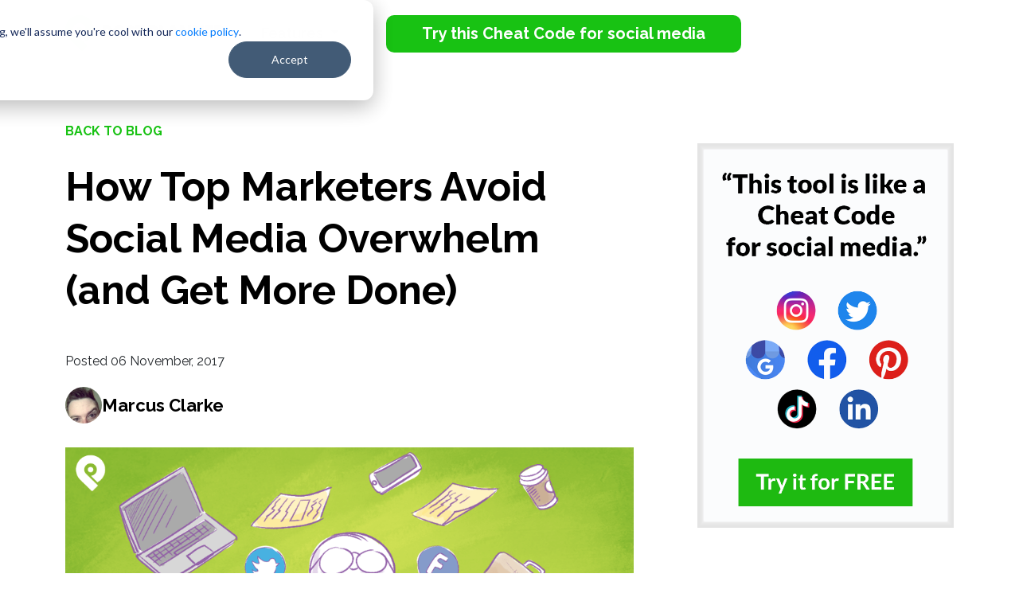

--- FILE ---
content_type: text/html; charset=UTF-8
request_url: https://www.postplanner.com/blog/how-top-marketers-avoid-social-media-overwhelm/
body_size: 15160
content:
<!doctype html><html lang="en"><head>
    <meta charset="utf-8">
    <title>How Top Marketers Avoid Social Media Overwhelm (and Get More Done)</title>
    <meta name="description" content="Swamped by a long list of social media to-do's? Ditch that stress! Here's how top marketers find their focus, avoid social media overwhelm, and get more done.">

 
    
    <link rel="stylesheet" href="https://www.postplanner.com/hubfs/hub_generated/template_assets/1/102877606202/1742698081547/template_Blog_Style.min.css">
<link rel="stylesheet" href="https://cdnjs.cloudflare.com/ajax/libs/font-awesome/4.7.0/css/font-awesome.min.css" type="text/css"> 
    <meta name="viewport" content="width=device-width, initial-scale=1">

    <script src="/hs/hsstatic/jquery-libs/static-1.4/jquery/jquery-1.11.2.js"></script>
<script>hsjQuery = window['jQuery'];</script>
    <meta property="og:description" content="Swamped by a long list of social media to-do's? Ditch that stress! Here's how top marketers find their focus, avoid social media overwhelm, and get more done.">
    <meta property="og:title" content="How Top Marketers Avoid Social Media Overwhelm (and Get More Done)">
    <meta name="twitter:description" content="Swamped by a long list of social media to-do's? Ditch that stress! Here's how top marketers find their focus, avoid social media overwhelm, and get more done.">
    <meta name="twitter:title" content="How Top Marketers Avoid Social Media Overwhelm (and Get More Done)">

    

    
    <style>
a.cta_button{-moz-box-sizing:content-box !important;-webkit-box-sizing:content-box !important;box-sizing:content-box !important;vertical-align:middle}.hs-breadcrumb-menu{list-style-type:none;margin:0px 0px 0px 0px;padding:0px 0px 0px 0px}.hs-breadcrumb-menu-item{float:left;padding:10px 0px 10px 10px}.hs-breadcrumb-menu-divider:before{content:'›';padding-left:10px}.hs-featured-image-link{border:0}.hs-featured-image{float:right;margin:0 0 20px 20px;max-width:50%}@media (max-width: 568px){.hs-featured-image{float:none;margin:0;width:100%;max-width:100%}}.hs-screen-reader-text{clip:rect(1px, 1px, 1px, 1px);height:1px;overflow:hidden;position:absolute !important;width:1px}
</style>

<link rel="stylesheet" href="https://www.postplanner.com/hubfs/hub_generated/template_assets/1/92764308900/1742698079151/template_Main.min.css">
<link rel="stylesheet" href="https://www.postplanner.com/hubfs/hub_generated/template_assets/1/92764217987/1742698078629/template_bootstrap.min.css">
<link rel="stylesheet" href="https://www.postplanner.com/hubfs/hub_generated/module_assets/1/173108537188/1742791599033/module_Feature_Image_CTA.min.css">
<link rel="stylesheet" href="https://www.postplanner.com/hubfs/hub_generated/template_assets/1/46752244128/1742698061939/template_bootstrap_pp.min.css">
<link rel="stylesheet" href="https://www.postplanner.com/hubfs/hub_generated/module_assets/1/60418257264/1742791477802/module_Cta_popup.min.css">
<link rel="stylesheet" href="https://www.postplanner.com/hubfs/hub_generated/module_assets/1/173411241998/1742791599940/module_Form_CTA_With_Textrea.min.css">
<link rel="stylesheet" href="/hs/hsstatic/AsyncSupport/static-1.501/sass/comments_listing_asset.css">
<link rel="stylesheet" href="https://www.postplanner.com/hubfs/hub_generated/module_assets/1/103373810749/1742791559583/module_Blog_Right_Side_Bar_Module.min.css">

  <style type="text/css">
    .rich_txt_with_cta_bg_section
    {
      padding-top: 110px;
padding-bottom: 110px;

      background:url('https://www.postplanner.com/hubfs/FY%2022-23/Group%20215.svg') right top no-repeat, url('https://www.postplanner.com/hubfs/FY%2022-23/Group%20201.svg') -79px center no-repeat ,url('https://www.postplanner.com/hubfs/FY%2022-23/Group%20198.svg') right 80% no-repeat #18c213;
    }
    @media(max-width:767px) {
      .rich_txt_with_cta_bg_section
      {
        padding-top: 50px;
padding-bottom: 50px;

      }
    }
    .content_container h2,.content_container p{text-align:center;color:#fff}.content_container h2{font-weight:700;font-size:44px;margin:0 0 22px;line-height:1.3}.bg_dot_img{background:url('https://www.postplanner.com/hubfs/FY%2022-23/Group%20204.svg') 13% 2% no-repeat}.rich_txt_with_cta_bg_section .bot_cta_container{text-align:center;margin-top:60px}.rich_txt_with_cta_bg_section .bot_cta_container a{text-decoration:none;background-color:#000;border-radius:10px;color:#fff;font-size:18px;font-weight:600;padding:15px 25px}.rich_txt_with_cta_bg_section .bot_cta_container a:hover{background:#5a5a5a}.rich_txt_with_cta_bg_section{background-color:#18c213!important}@media(max-width:767px){.content_container h2{font-size:26px}.rich_txt_with_cta_bg_section .bot_cta_container a{font-size:16px}.bann_content_container{padding-bottom:0!important}}@media(max-width:991px){.bg_dot_img,.rich_txt_with_cta_bg_section{background-image:none!important}.bann_content_container{width:100%!important}}@media(min-width:768px)and (max-width:991px){.rich_txt_with_cta_bg_section{padding-top:70px!important;padding-bottom:70px!important}}
  </style> 
  
<link rel="stylesheet" href="https://www.postplanner.com/hubfs/hub_generated/module_assets/1/104219341715/1742791560474/module_Header_Blog_Global_2023.min.css">
<link rel="stylesheet" href="https://www.postplanner.com/hubfs/hub_generated/module_assets/1/167460813457/1742791592849/module_Footer-fy24.min.css">

<style type="text/css">
  
</style>  

    

    
<!--  Added by GoogleTagManager integration -->
<script>
var _hsp = window._hsp = window._hsp || [];
window.dataLayer = window.dataLayer || [];
function gtag(){dataLayer.push(arguments);}

var useGoogleConsentModeV2 = true;
var waitForUpdateMillis = 1000;



var hsLoadGtm = function loadGtm() {
    if(window._hsGtmLoadOnce) {
      return;
    }

    if (useGoogleConsentModeV2) {

      gtag('set','developer_id.dZTQ1Zm',true);

      gtag('consent', 'default', {
      'ad_storage': 'denied',
      'analytics_storage': 'denied',
      'ad_user_data': 'denied',
      'ad_personalization': 'denied',
      'wait_for_update': waitForUpdateMillis
      });

      _hsp.push(['useGoogleConsentModeV2'])
    }

    (function(w,d,s,l,i){w[l]=w[l]||[];w[l].push({'gtm.start':
    new Date().getTime(),event:'gtm.js'});var f=d.getElementsByTagName(s)[0],
    j=d.createElement(s),dl=l!='dataLayer'?'&l='+l:'';j.async=true;j.src=
    'https://www.googletagmanager.com/gtm.js?id='+i+dl;f.parentNode.insertBefore(j,f);
    })(window,document,'script','dataLayer','GTM-PQFG2W5');

    window._hsGtmLoadOnce = true;
};

_hsp.push(['addPrivacyConsentListener', function(consent){
  if(consent.allowed || (consent.categories && consent.categories.analytics)){
    hsLoadGtm();
  }
}]);

</script>

<!-- /Added by GoogleTagManager integration -->


<!-- Smartlook Tracking Code -->
<script type="text/javascript">
    window.smartlook||(function(d) {
    var o=smartlook=function(){ o.api.push(arguments)},h=d.getElementsByTagName('head')[0];
    var c=d.createElement('script');o.api=new Array();c.async=true;c.type='text/javascript';
    c.charset='utf-8';c.src='https://rec.smartlook.com/recorder.js';h.appendChild(c);
    })(document);
    smartlook('init', '621f86acb3956a40c325b3ea06939ab2eafd1476');
</script>
<!-- End Smartlook Tracking Code -->

<meta property="fb:pages" content="118495694892424">
<meta name="google-site-verification" content="jUUzNs3yXI_MmwHzKlDB6GObngSxA1T6wLt3p8BJgpg">
<meta name="p:domain_verify" content="8eb6a317dd0084128470c2be9870285e">
<link href="https://plus.google.com/103572133846838345780" rel="publisher">
<!-- Start of Leadin Embed -->
<!--<script type="text/javascript" src="//js.leadin.com/js/v1/2436697.js" id="LeadinEmbed-2436697" crossorigin="use-credentials" async defer></script>-->
<!-- End of Leadin Embed -->
<!-- Hotjar Tracking Code for https://www.postplanner.com/ -->
<!-- Hotjar Tracking Code for https://www.postplanner.com -->
<script>
    (function(h,o,t,j,a,r){
        h.hj=h.hj||function(){(h.hj.q=h.hj.q||[]).push(arguments)};
        h._hjSettings={hjid:123871,hjsv:6};
        a=o.getElementsByTagName('head')[0];
        r=o.createElement('script');r.async=1;
        r.src=t+h._hjSettings.hjid+j+h._hjSettings.hjsv;
        a.appendChild(r);
    })(window,document,'https://static.hotjar.com/c/hotjar-','.js?sv=');
</script>

<!-- Facebook Pixel Code -->
<script>
  !function(f,b,e,v,n,t,s)
  {if(f.fbq)return;n=f.fbq=function(){n.callMethod?
  n.callMethod.apply(n,arguments):n.queue.push(arguments)};
  if(!f._fbq)f._fbq=n;n.push=n;n.loaded=!0;n.version='2.0';
  n.queue=[];t=b.createElement(e);t.async=!0;
  t.src=v;s=b.getElementsByTagName(e)[0];
  s.parentNode.insertBefore(t,s)}(window, document,'script',
  'https://connect.facebook.net/en_US/fbevents.js');
  fbq('init', '244756505703335');
  fbq('track', 'PageView');
</script>
<noscript>
  &lt;img  height="1" width="1" style="display:none" src="https://www.facebook.com/tr?id={244756505703335}&amp;amp;ev=PageView&amp;amp;noscript=1"&gt;
</noscript>
<!-- End Facebook Pixel Code -->

<script id="profitwell-js" data-pw-auth="9a036f65eb6366a93414622725b7e2d7">
    /* DO NOT DELETE - this code is used to accept our payments or send data to ProfitWell*/
    (function(i,s,o,g,r,a,m){i[o]=i[o]||function(){(i[o].q=i[o].q||[]).push(arguments)};
    a=s.createElement(g);m=s.getElementsByTagName(g)[0];a.async=1;a.src=r+'?auth='+
    s.getElementById(o+'-js').getAttribute('data-pw-auth');m.parentNode.insertBefore(a,m);
    })(window,document,'profitwell','script','https://public.profitwell.com/js/profitwell.js');
    profitwell('start', {});</script>

<script>(function(w,r){w._rwq=r;w[r]=w[r]||function(){(w[r].q=w[r].q||[]).push(arguments)}})(window,'rewardful');</script>
<script async src="https://r.wdfl.co/rw.js" data-rewardful="f1dfff"></script>
<meta property="og:image" content="https://www.postplanner.com/hubfs/blog/How%20Top%20Marketers%20Avoid%20Social%20Media%20Overwhelm,%20Anxiety%20and%20Stress%20to%20Get%20More%20Done/How%20Top%20Marketers%20Avoid%20Social%20Media%20Overwhelm,%20Anxiety%20and%20Stress%20to%20Get%20More%20Done%20hero.png">
<meta property="og:image:width" content="980">
<meta property="og:image:height" content="515">

<meta name="twitter:image" content="https://www.postplanner.com/hubfs/blog/How%20Top%20Marketers%20Avoid%20Social%20Media%20Overwhelm,%20Anxiety%20and%20Stress%20to%20Get%20More%20Done/How%20Top%20Marketers%20Avoid%20Social%20Media%20Overwhelm,%20Anxiety%20and%20Stress%20to%20Get%20More%20Done%20hero.png">


<meta property="og:url" content="https://www.postplanner.com/blog/how-top-marketers-avoid-social-media-overwhelm/">
<meta name="twitter:card" content="summary_large_image">
<meta name="twitter:creator" content="@psysci_co_uk">

<link rel="canonical" href="https://www.postplanner.com/blog/how-top-marketers-avoid-social-media-overwhelm/">


<meta property="og:type" content="article">
<link rel="alternate" type="application/rss+xml" href="https://www.postplanner.com/blog/rss.xml">
<meta name="twitter:domain" content="www.postplanner.com">
<meta name="twitter:site" content="@PostPlanner">
<script src="//platform.linkedin.com/in.js" type="text/javascript">
    lang: en_US
</script>

<meta http-equiv="content-language" content="en-us">






  <meta name="generator" content="HubSpot"></head>
  <body>
<!--  Added by GoogleTagManager integration -->
<noscript><iframe src="https://www.googletagmanager.com/ns.html?id=GTM-PQFG2W5" height="0" width="0" style="display:none;visibility:hidden"></iframe></noscript>

<!-- /Added by GoogleTagManager integration -->


     
    <div id="hs_cos_wrapper_Header" class="hs_cos_wrapper hs_cos_wrapper_widget hs_cos_wrapper_type_module" style="" data-hs-cos-general-type="widget" data-hs-cos-type="module"><header class="header_new23">
  <nav class="navbar navbar-expand-lg navbar-dark ">
    <div class="container">
      <a class="navbar-brand" href="https://www.postplanner.com">
        <img src="https://www.postplanner.com/hubfs/FY%2022-23/Full%20Logo%20Light%20Color.png" alt="Full Logo Light Color">
      </a>
      <button class="navbar-toggler" type="button" data-bs-toggle="collapse" data-bs-target="#main_nav" aria-expanded="false" aria-label="Toggle navigation">
        <span class="icon-bar"></span>
        <span class="icon-bar"></span>
        <span class="icon-bar"></span>
      </button>
      <div class="collapse navbar-collapse" id="main_nav">
        <ul class="navbar-nav">
             

          <li class="nav-item dropdown has-megamenu">
            <a class="nav-link dropdown-toggle" href="javascript:void(0);" data-bs-toggle="dropdown"> Features </a>
            <div class="dropdown-menu megamenu" role="menu">
              <div class="container">
                <div class="row g-3">
                  
                  <div class="col-lg-3 col-6">
                    <div class="col-megamenu">

                      <ul class="list-unstyled">
                        <li>
                          <a href="https://www.postplanner.com/features/all-in-one-social-management-tool"> 
                             
                            <img src="https://www.postplanner.com/hubfs/2023%20New%20Website/user.png" alt="user">
                            


                            <h4> Connect    </h4>
                            <p> Manage all your social accounts in one place </p>
                          </a>
                        </li>
                      </ul>
                    </div>  

                  </div>
                  
                  <div class="col-lg-3 col-6">
                    <div class="col-megamenu">

                      <ul class="list-unstyled">
                        <li>
                          <a href="https://www.postplanner.com/features/social-media-content-curation"> 
                             
                            <img src="https://www.postplanner.com/hubfs/2023%20New%20Website/menu%20icon/gallery.png" alt="gallery">
                            


                            <h4> Discover    </h4>
                            <p> Find high-quality content and viral post ideas  </p>
                          </a>
                        </li>
                      </ul>
                    </div>  

                  </div>
                  
                  <div class="col-lg-3 col-6">
                    <div class="col-megamenu">

                      <ul class="list-unstyled">
                        <li>
                          <a href="https://www.postplanner.com/features/social-media-design-tools"> 
                             
                            <img src="https://www.postplanner.com/hubfs/2023%20New%20Website/menu%20icon/writing.png" alt="writing">
                            


                            <h4> Design   </h4>
                            <p> Design images with stock media editing tools </p>
                          </a>
                        </li>
                      </ul>
                    </div>  

                  </div>
                  
                  <div class="col-lg-3 col-6">
                    <div class="col-megamenu">

                      <ul class="list-unstyled">
                        <li>
                          <a href="https://www.postplanner.com/features/post-categories"> 
                             
                            <img src="https://www.postplanner.com/hubfs/2023%20New%20Website/menu%20icon/categories.png" alt="categories">
                            


                            <h4> Categorize    </h4>
                            <p> Classify your posts into topic-based buckets  </p>
                          </a>
                        </li>
                      </ul>
                    </div>  

                  </div>
                  
                  <div class="col-lg-3 col-6">
                    <div class="col-megamenu">

                      <ul class="list-unstyled">
                        <li>
                          <a href="https://www.postplanner.com/features/social-post-composer-tool"> 
                             
                            <img src="https://www.postplanner.com/hubfs/2023%20New%20Website/menu%20icon/pencil.png" alt="pencil">
                            


                            <h4> Create   </h4>
                            <p> Compose, customize and preview your posts </p>
                          </a>
                        </li>
                      </ul>
                    </div>  

                  </div>
                  
                  <div class="col-lg-3 col-6">
                    <div class="col-megamenu">

                      <ul class="list-unstyled">
                        <li>
                          <a href="https://www.postplanner.com/features/social-posting-scheduler"> 
                             
                            <img src="https://www.postplanner.com/hubfs/2023%20New%20Website/menu%20icon/calendar-1.png" alt="calendar-1">
                            


                            <h4> Schedule   </h4>
                            <p> Automate your social publishing schedule </p>
                          </a>
                        </li>
                      </ul>
                    </div>  

                  </div>
                  
                  <div class="col-lg-3 col-6">
                    <div class="col-megamenu">

                      <ul class="list-unstyled">
                        <li>
                          <a href="https://www.postplanner.com/features/social-analytics-performance-dashboard"> 
                             
                            <img src="https://www.postplanner.com/hubfs/2023%20New%20Website/menu%20icon/analyze_1.png" alt="analyze_1">
                            


                            <h4> Analyze   </h4>
                            <p> Evaluate post performance and engagement </p>
                          </a>
                        </li>
                      </ul>
                    </div>  

                  </div>
                  
                  <div class="col-lg-3 col-6">
                    <div class="col-megamenu">

                      <ul class="list-unstyled">
                        <li>
                          <a href="https://www.postplanner.com/features/social-media-scheduling-mobile-app"> 
                             
                            <img src="https://www.postplanner.com/hubfs/2023%20New%20Website/menu%20icon/phone.png" alt="phone">
                            


                            <h4> Mobile   </h4>
                            <p> Create and manage posts on your phone </p>
                          </a>
                        </li>
                      </ul>
                    </div>  

                  </div>
                  
                </div>

              </div>
            </div> 
          </li>


          
          <li class="nav-item">
            
               <span id="hs_cos_wrapper_Header_" class="hs_cos_wrapper hs_cos_wrapper_widget hs_cos_wrapper_type_cta" style="" data-hs-cos-general-type="widget" data-hs-cos-type="cta"><!--HubSpot Call-to-Action Code --><span class="hs-cta-wrapper" id="hs-cta-wrapper-8702ec6c-7995-45e8-96a9-4b6607e180f5"><span class="hs-cta-node hs-cta-8702ec6c-7995-45e8-96a9-4b6607e180f5" id="hs-cta-8702ec6c-7995-45e8-96a9-4b6607e180f5"><!--[if lte IE 8]><div id="hs-cta-ie-element"></div><![endif]--><a href="https://cta-redirect.hubspot.com/cta/redirect/513577/8702ec6c-7995-45e8-96a9-4b6607e180f5"><img class="hs-cta-img" id="hs-cta-img-8702ec6c-7995-45e8-96a9-4b6607e180f5" style="border-width:0px;" src="https://no-cache.hubspot.com/cta/default/513577/8702ec6c-7995-45e8-96a9-4b6607e180f5.png" alt="Try this Cheat Code for social media"></a></span><script charset="utf-8" src="/hs/cta/cta/current.js"></script><script type="text/javascript"> hbspt.cta._relativeUrls=true;hbspt.cta.load(513577, '8702ec6c-7995-45e8-96a9-4b6607e180f5', {"useNewLoader":"true","region":"na1"}); </script></span><!-- end HubSpot Call-to-Action Code --></span>
            
          </li>
          
        </ul>
      </div> <!-- navbar-collapse.// -->
    </div> <!-- container-fluid.// -->
  </nav>
</header></div>
    

    <main class="blog_post_detail">
      <div class="container">
        <div class="row flex_start">
          <div class="col-lg-8 col-md-8">
            <div class="left_side_article">
              
              <a class="back_link" href="https://www.postplanner.com/blog">Back to blog</a>
              <article>
                <h1 class="main_title"><span id="hs_cos_wrapper_name" class="hs_cos_wrapper hs_cos_wrapper_meta_field hs_cos_wrapper_type_text" style="" data-hs-cos-general-type="meta_field" data-hs-cos-type="text">How Top Marketers Avoid Social Media Overwhelm (and Get More Done)</span></h1>
                <div class="posted_date"> Posted  06
                  November,
                  2017</div>
                <div class="img_athor">

                  

                  <img alt="Marcus Clarke" src="https://www.postplanner.com/hubfs/blog/How%20Top%20Marketers%20Avoid%20Social%20Media%20Overwhelm,%20Anxiety%20and%20Stress%20to%20Get%20More%20Done/marcus.jpg?noresize" loading="lazy">
                   
                  <a class="blog_author" href="https://www.postplanner.com/blog/author/marcus-clarke"> 
                    Marcus Clarke</a>
                </div>
                <!--<span class="blog_date"> 06
November,
2017</span>-->
             
              <div id="hs_cos_wrapper_module_17211284209332" class="hs_cos_wrapper hs_cos_wrapper_widget hs_cos_wrapper_type_module" style="" data-hs-cos-general-type="widget" data-hs-cos-type="module"><div class="featured-img-with-form">

  <div class="">
           <div class="blog_featured_mg">
            <img src="https://www.postplanner.com/hubfs/blog/How%20Top%20Marketers%20Avoid%20Social%20Media%20Overwhelm,%20Anxiety%20and%20Stress%20to%20Get%20More%20Done/How%20Top%20Marketers%20Avoid%20Social%20Media%20Overwhelm,%20Anxiety%20and%20Stress%20to%20Get%20More%20Done%20hero.png" alt="" loading="lazy">  
      </div>
  </div>
  

</div></div>

                <div id="hs_cos_wrapper_module_163778183944420" class="hs_cos_wrapper hs_cos_wrapper_widget hs_cos_wrapper_type_module" style="" data-hs-cos-general-type="widget" data-hs-cos-type="module"></div>

                <div class="post_content">
                  <span id="hs_cos_wrapper_post_body" class="hs_cos_wrapper hs_cos_wrapper_meta_field hs_cos_wrapper_type_rich_text" style="" data-hs-cos-general-type="meta_field" data-hs-cos-type="rich_text"><p>Feeling overwhelmed by social media?</p>
<p>Constantly swamped by a long list of to-do's?&nbsp;</p>
<p>The key to avoiding social media stress is a lot easier than you think.</p>
<p>Below are a few tips to help you get more done, avoid burnout... and still find time to rest and relax!</p>
<p class="pp-blockquote"><strong>Need to save time? Here are the latest and greatest social media marketing tools&nbsp;<a href="https://www.postplanner.com/blog/best-social-media-tools-for-marketers-latest-and-greatest/" target="_blank" rel="noopener"> identified by some of the best blogs in the business</a>.</strong></p>
<!--more-->
<h1>How Top Marketers Avoid Social Media Overwhelm (and Get More Done)</h1>
<h3>1. Focus on One Platform</h3>
<p>It’s time to get rid of the myth that you need to be marketing on all <a href="/best-people-to-follow-on-twitter-for-social-media-geeks/" target="_blank" rel="noopener">social media platforms</a> in order to succeed when you’re just starting out.</p>
<p>Often times, marketers who try to push content on all platforms struggle to find a target audience that can be converted.</p>
<p>Do a thorough review of your product, service, blogging content or whatever it is that you’re doing. Think about the intended audience and generate platform-specific content accordingly.</p>
<p>Although any platform can be manipulated to your content, not every platform will be equally fruitful in converting viewers.</p>
<p>By focusing tailored content for one or just a few platforms, aspects such as useful feedback, more conversions and better content sharing become more fruitful.</p>
<p>If it's absolutely necessary to make use of all social media platforms, reduce the stress and pressure of managing these by outsourcing or even consider hiring a <a href="/blog/tools-every-social-media-manager-needs/" target="_blank" rel="noopener">social media marketing manager</a> to assist you.</p>
<p>For example, if you run a small business that produces handmade goods for Etsy, a social media platform such as Instagram would serve more profitable than Twitter or Facebook during the initial stage of marketing.</p>
<p><img src="https://www.postplanner.com/hs-fs/hubfs/blog/How%20Top%20Marketers%20Avoid%20Social%20Media%20Overwhelm,%20Anxiety%20and%20Stress%20to%20Get%20More%20Done/patrick-perkins-350622.jpg?width=832&amp;height=555&amp;name=patrick-perkins-350622.jpg" alt="patrick-perkins-350622.jpg" width="832" height="555" loading="lazy" srcset="https://www.postplanner.com/hs-fs/hubfs/blog/How%20Top%20Marketers%20Avoid%20Social%20Media%20Overwhelm%2C%20Anxiety%20and%20Stress%20to%20Get%20More%20Done/patrick-perkins-350622.jpg?width=416&amp;height=278&amp;name=patrick-perkins-350622.jpg 416w, https://www.postplanner.com/hs-fs/hubfs/blog/How%20Top%20Marketers%20Avoid%20Social%20Media%20Overwhelm%2C%20Anxiety%20and%20Stress%20to%20Get%20More%20Done/patrick-perkins-350622.jpg?width=832&amp;height=555&amp;name=patrick-perkins-350622.jpg 832w, https://www.postplanner.com/hs-fs/hubfs/blog/How%20Top%20Marketers%20Avoid%20Social%20Media%20Overwhelm%2C%20Anxiety%20and%20Stress%20to%20Get%20More%20Done/patrick-perkins-350622.jpg?width=1248&amp;height=833&amp;name=patrick-perkins-350622.jpg 1248w, https://www.postplanner.com/hs-fs/hubfs/blog/How%20Top%20Marketers%20Avoid%20Social%20Media%20Overwhelm%2C%20Anxiety%20and%20Stress%20to%20Get%20More%20Done/patrick-perkins-350622.jpg?width=1664&amp;height=1110&amp;name=patrick-perkins-350622.jpg 1664w, https://www.postplanner.com/hs-fs/hubfs/blog/How%20Top%20Marketers%20Avoid%20Social%20Media%20Overwhelm%2C%20Anxiety%20and%20Stress%20to%20Get%20More%20Done/patrick-perkins-350622.jpg?width=2080&amp;height=1388&amp;name=patrick-perkins-350622.jpg 2080w, https://www.postplanner.com/hs-fs/hubfs/blog/How%20Top%20Marketers%20Avoid%20Social%20Media%20Overwhelm%2C%20Anxiety%20and%20Stress%20to%20Get%20More%20Done/patrick-perkins-350622.jpg?width=2496&amp;height=1665&amp;name=patrick-perkins-350622.jpg 2496w" sizes="(max-width: 832px) 100vw, 832px">Marketing for products depends largely on visual appeal. This makes Instagram a useful social media tool that can be used to influence viewers through stunning visual displays that are sure to leave an impression.</p>
<p><a href="https://www.agorapulse.com/blog/how-to-sell-instagram-rules" rel="nofollow noopener" target="_blank">This guide</a> provides great tips for selling goods on Instagram in effective and practical ways.</p>
<p>For social selling purposes, Twitter is a more suitable social media platform – it allows for the creation of better relationships and makes it easy to keep in touch with customers, while avoiding the <a href="/blog/social-media-management-app-more-important-oxygen/" target="_blank" rel="noopener">social media overwhelm</a> caused by visuals that are in this instance not required.</p>
<p>Selecting the most suitable platform as a starting point makes all the difference in getting things done efficiently.</p>
<h3>2. Schedule and Prioritize</h3>
<p>Draw up a schedule for daily or weekly tasks and make a point of sticking to it.</p>
<p><a href="http://smallbusiness.chron.com/importance-planning-organization-1137.html" rel="nofollow noopener" target="_blank">Lack of planning is one of the biggest factors in stress and anxiety</a> and by setting a time limit for daily or weekly use of social media platforms, you are able to monitor the time you spend on each activity and establish a realistic routine accordingly.</p>
<p>Try <a href="/blog/9-best-tools-to-manage-social-media-posts/" target="_blank" rel="noopener">setting up a schedule</a> that incorporates content aimed at creating discussions that can carry on without your input – community building content can relieve the pressure of a crowded schedule that creates a huge workload.</p>
<p><img src="https://www.postplanner.com/hs-fs/hubfs/blog-files/optimized%20images/stil-326695.jpg?width=692&amp;name=stil-326695.jpg" alt="stil-326695" width="692" style="width: 692px;" loading="lazy" srcset="https://www.postplanner.com/hs-fs/hubfs/blog-files/optimized%20images/stil-326695.jpg?width=346&amp;name=stil-326695.jpg 346w, https://www.postplanner.com/hs-fs/hubfs/blog-files/optimized%20images/stil-326695.jpg?width=692&amp;name=stil-326695.jpg 692w, https://www.postplanner.com/hs-fs/hubfs/blog-files/optimized%20images/stil-326695.jpg?width=1038&amp;name=stil-326695.jpg 1038w, https://www.postplanner.com/hs-fs/hubfs/blog-files/optimized%20images/stil-326695.jpg?width=1384&amp;name=stil-326695.jpg 1384w, https://www.postplanner.com/hs-fs/hubfs/blog-files/optimized%20images/stil-326695.jpg?width=1730&amp;name=stil-326695.jpg 1730w, https://www.postplanner.com/hs-fs/hubfs/blog-files/optimized%20images/stil-326695.jpg?width=2076&amp;name=stil-326695.jpg 2076w" sizes="(max-width: 692px) 100vw, 692px">Scheduling is necessary both for personal activities and for business purposes. A great personal journaling method is to keep a Bullet Journal.</p>
<p><a href="http://www.thelazygeniuscollective.com/blog/how-to-bullet-journal" rel="nofollow noopener" target="_blank">This ultimate guide on how to Bullet Journal</a> will help you get set up in no time at all. &nbsp;This handy method makes it easy to keep future events, daily tasks, weekly activities, monthly logs – and anything else that you need to remember – in an ordered and easily accessible manner.</p>
<p>A business planner is slightly different from a bullet journal in the sense that time slots need to be allocated to content generation, networking, employee interaction and other important tasks.</p>
<p><a href="https://hbr.org/2009/07/an-18minute-plan-for-managing" rel="nofollow noopener" target="_blank">This 18-minute plan</a> provides a great schedule that allows for planning and revision throughout your day, while requiring just 18 minutes of each day to make sure everything gets done in time.</p>
<p>A combination of scheduling and planning can be very effective, but don’t overdo it – planning every minute of your day and constantly stressing about goals can have the opposite effect where even less gets done.</p>
<p>If a plan or schedule doesn’t seem to be working for you, leave it and try a different method!</p>
<h3>3. Keep it Simple</h3>
<p>Although it’s tempting to create the <a href="/blog/11-data-driven-tips-perfect-posts-on-social-media/" target="_blank" rel="noopener">perfect social media post</a> every time, keep content simple every now and then.</p>
<p>There’s not enough time in the world to perfect every aspect of every photo, blog post and interview you will be posting.</p>
<p>Rather, take time to ensure that content looks good enough while adding value. This will not only reduce your social media overwhelm, but also that of your followers who are drowning in a sea of perfect posts that start to look strikingly similar after a while.</p>
<p>Keep in mind that engaging with followers and responding to Tweets, likes and follows on your page or profile is just as important in raising conversion rates as publishing more content.</p>
<p>Don’t ignore the importance of recognizing the loyalty that your followers give through comments and take the time to respond accordingly.</p>
<p><a href="https://www.craftsposure.com/blog/crafting-a-beautiful-instagram-feed" rel="nofollow noopener" target="_blank" linktext="Achieving a beautiful Instagram feed"><img src="https://www.postplanner.com/hs-fs/hubfs/blog-files/optimized%20images/neonbrand-375050.jpg?width=692&amp;name=neonbrand-375050.jpg" alt="neonbrand-375050" width="692" style="width: 692px;" loading="lazy" srcset="https://www.postplanner.com/hs-fs/hubfs/blog-files/optimized%20images/neonbrand-375050.jpg?width=346&amp;name=neonbrand-375050.jpg 346w, https://www.postplanner.com/hs-fs/hubfs/blog-files/optimized%20images/neonbrand-375050.jpg?width=692&amp;name=neonbrand-375050.jpg 692w, https://www.postplanner.com/hs-fs/hubfs/blog-files/optimized%20images/neonbrand-375050.jpg?width=1038&amp;name=neonbrand-375050.jpg 1038w, https://www.postplanner.com/hs-fs/hubfs/blog-files/optimized%20images/neonbrand-375050.jpg?width=1384&amp;name=neonbrand-375050.jpg 1384w, https://www.postplanner.com/hs-fs/hubfs/blog-files/optimized%20images/neonbrand-375050.jpg?width=1730&amp;name=neonbrand-375050.jpg 1730w, https://www.postplanner.com/hs-fs/hubfs/blog-files/optimized%20images/neonbrand-375050.jpg?width=2076&amp;name=neonbrand-375050.jpg 2076w" sizes="(max-width: 692px) 100vw, 692px">Achieving a beautiful Instagram feed</a> isn’t as difficult as it seems. Keep things simple by sticking to a visual theme of your choice.</p>
<p>Whether you decide to stick to landscapes or scenery, certain colors, light and bright or dark with rich colors, a central theme will help you choose and create content faster as you get used to focusing on certain feelings and visual ideas.</p>
<p>Keeping content simple on platforms such as Facebook and Twitter entails generating content that is useful, relevant and easy to read.</p>
<p>Don’t post long-winded paragraphs with information that takes forever to read and understand. An easy way to make sure that your content is uncomplicated yet sophisticated is to present it to friends or family of all ages and across different occupations and interests for review.</p>
<p>Use the resources that you have at hand to double check content – having some constructive criticism can go a long way in making sure that your posts are appropriate, relevant and interesting.</p>
<p>And remember - keep it simple. Keep it effective. It works.</p>
<h3>4. Keep content varied</h3>
<p>Targeted content that continually advertises the same thing is a marketing no-no. The negative feedback that will follow is an unnecessary source of anxiety and stress.&nbsp;</p>
<p>Although people are keen to see good advertising for new products or services, a variation of content to include relevant information or tips with the same nature as your advertised product or service can go a long way in establishing a solid support base.</p>
<p>Think about what you prefer in marketing and content, talk to people who support you and can provide meaningful and constructive criticism, and work from there.</p>
<p>Creating engaging posts is a fun way to keep content interesting. For example, creating a <a href="https://www.agorapulse.com/blog/instagram-photo-types" rel="nofollow noopener" target="_blank">cleverly worded post with a fill-in-the-blank question</a> or statement is a great way to engage followers. Caption competitions for funny photos, surprise announcements for new products, limited-time offers and short videos can help to keep marketing interesting and fun not only for your followers but also for yourself.</p>
<p>Linking to helpful articles and collaborating with other successful accounts and bloggers are great ways to increase your website traffic. Photo contests and competitions are old-time favorites and surely make a big difference in keeping content exciting.</p>
<p>Make sure that content stays relevant and continues to support your product or service – although it’s important to keep content varied, it is most important to keep content verified. Stay away from sharing low-quality articles or re-tweeting posts that don’t contribute directly to your marketing aims.</p>
<p>In addition to keeping content varied, remember to change up the intervals and times at which you post new content. <a href="https://www.forbes.com/sites/johnrampton/2016/03/23/a-guide-to-how-often-and-when-to-post-content/#2815293c7cd4" rel="nofollow noopener" target="_blank">How often and when to post content</a> will differ depending on factors such as product or service type and goals for growth and conversion rates.</p>
<p><a href="https://coschedule.com/blog/best-times-to-post-on-social-media/" rel="nofollow noopener" target="_blank">This lengthy article</a> provides valuable advice for publishing content on various social media platforms based on 20 studies that provide data on how, when and where to increase website traffic and gain more followers.</p>
<h3>5. Don’t Forget to Take a Break</h3>
<p><img src="https://www.postplanner.com/hs-fs/hubfs/blog-files/optimized%20images/krista-mcphee-345991.jpg?width=692&amp;name=krista-mcphee-345991.jpg" alt="krista-mcphee-345991" width="692" style="width: 692px;" loading="lazy" srcset="https://www.postplanner.com/hs-fs/hubfs/blog-files/optimized%20images/krista-mcphee-345991.jpg?width=346&amp;name=krista-mcphee-345991.jpg 346w, https://www.postplanner.com/hs-fs/hubfs/blog-files/optimized%20images/krista-mcphee-345991.jpg?width=692&amp;name=krista-mcphee-345991.jpg 692w, https://www.postplanner.com/hs-fs/hubfs/blog-files/optimized%20images/krista-mcphee-345991.jpg?width=1038&amp;name=krista-mcphee-345991.jpg 1038w, https://www.postplanner.com/hs-fs/hubfs/blog-files/optimized%20images/krista-mcphee-345991.jpg?width=1384&amp;name=krista-mcphee-345991.jpg 1384w, https://www.postplanner.com/hs-fs/hubfs/blog-files/optimized%20images/krista-mcphee-345991.jpg?width=1730&amp;name=krista-mcphee-345991.jpg 1730w, https://www.postplanner.com/hs-fs/hubfs/blog-files/optimized%20images/krista-mcphee-345991.jpg?width=2076&amp;name=krista-mcphee-345991.jpg 2076w" sizes="(max-width: 692px) 100vw, 692px">Perhaps the best way that top marketers overcome social media overwhelm, stress and anxiety is by simply switching off their social media for a while. You don’t need to respond to every message on every post, video or blog – and even if you have the urge to do so, you shouldn’t.</p>
<p>One of the most difficult – but also most rewarding – things in the world of marketing is learning how to say no.</p>
<p>Quality content that engages the viewer while being meaningful and interesting is rarely produced by a tired and stressed marketer. <a href="http://www.storypick.com/take-a-break/" rel="nofollow noopener" target="_blank">Take time out to relax</a> by going outside, doing some exercise, reading a book or doing anything else that helps you unwind away from social media.</p>
<p>If necessary, ask someone to take over until you are well rested and ready to focus on creating content that you and your viewers can enjoy.</p>
<p>If you can’t bear the thought of leaving your social media accounts for fear that you could lose your hard-earned followers forever, <a href="https://blog.bufferapp.com/how-to-pause-take-break-leave-social-media" rel="nofollow noopener" target="_blank">this article</a> provides meaningful advice on the topic.</p>
<p>Considering aspects such as the time of the year and nature of your product or service helps in determining when is a good time to take a break – if you sell beach towels, you don’t need to be active on your accounts at all times during winter.</p>
<p>Take some time to review your social media priorities and schedule your break accordingly. If you are completely overwhelmed and would like your accounts to carry on while you take a break, consider outsourcing tedious tasks and focus on the biggest priorities – even if it’s just for a while.</p>
<h3>Conclusion</h3>
<p>It’s important to realize that nothing is as important as your health and wellbeing. It's easy to succumb to the pressures of social media overwhelm, as well as the stress and anxiety that so often accompany the difficult job of gaining and keeping follows, likes and comments on social media.</p>
<p>Top marketers employ simple but effective methods such as keeping content simple and varied, focusing on priorities, sticking to a schedule and most importantly, taking a break when necessary!</p>
<p>The key to social media success is getting into a stable routine that takes up minimal time while producing optimal results.</p>
<p>If you feel that your attempts at social media marketing make you tired and anxious, or overwhelm you with feelings of despair and disdain, take the time to revise your current situation and stick to the tips provided throughout this article.</p></span>
                </div>
<div id="hs_cos_wrapper_module_172144955990914" class="hs_cos_wrapper hs_cos_wrapper_widget hs_cos_wrapper_type_module" style="" data-hs-cos-general-type="widget" data-hs-cos-type="module"></div> 
              </article>

              <div class="blog-single-comments-new">
                <div class="">
                  
                  
                  
                  <p class="blog-comments-toggle"><svg class="svg-comment"><use xlink:href="#icon-comment"></use></svg> No Comments</p>                        
                  
                  <span id="hs_cos_wrapper_blog_comments" class="hs_cos_wrapper hs_cos_wrapper_widget hs_cos_wrapper_type_blog_comments" style="" data-hs-cos-general-type="widget" data-hs-cos-type="blog_comments">
<div class="section post-footer">
    <div id="comments-listing" class="new-comments"></div>
    
</div>

</span>
                </div>
              </div>  

            </div>
          </div>

          <div class="col-lg-4 col-md-4 sidebar_sticky"> 
            <div id="hs_cos_wrapper_module_169459964351013" class="hs_cos_wrapper hs_cos_wrapper_widget hs_cos_wrapper_type_module" style="" data-hs-cos-general-type="widget" data-hs-cos-type="module"><div class="right_side_bar">
             <div class="bstyle2020-ctainn">
                 <div class="side-cta">
                   
                   
                   
                   


                   
                   


                   
                   
                   
                   


                   
                   


                   
                    
              
                
            
              
              
              
              
              
              <div class="hubdp-cta default-cta-side">
                
                
                
                
                
                <span id="hs_cos_wrapper_module_169459964351013_" class="hs_cos_wrapper hs_cos_wrapper_widget hs_cos_wrapper_type_cta" style="" data-hs-cos-general-type="widget" data-hs-cos-type="cta"><!--HubSpot Call-to-Action Code --><span class="hs-cta-wrapper" id="hs-cta-wrapper-b088c5c7-cd3b-4516-9543-0158379eebff"><span class="hs-cta-node hs-cta-b088c5c7-cd3b-4516-9543-0158379eebff" id="hs-cta-b088c5c7-cd3b-4516-9543-0158379eebff"><!--[if lte IE 8]><div id="hs-cta-ie-element"></div><![endif]--><a href="https://cta-redirect.hubspot.com/cta/redirect/513577/b088c5c7-cd3b-4516-9543-0158379eebff"><img class="hs-cta-img" id="hs-cta-img-b088c5c7-cd3b-4516-9543-0158379eebff" style="border-width:0px;" src="https://no-cache.hubspot.com/cta/default/513577/b088c5c7-cd3b-4516-9543-0158379eebff.png" alt="This tool is like a cheat code for social media"></a></span><script charset="utf-8" src="/hs/cta/cta/current.js"></script><script type="text/javascript"> hbspt.cta._relativeUrls=true;hbspt.cta.load(513577, 'b088c5c7-cd3b-4516-9543-0158379eebff', {"useNewLoader":"true","region":"na1"}); </script></span><!-- end HubSpot Call-to-Action Code --></span>
                
                
              </div>

              


              
              
              <div class="hubdp-cta default-cta-side">
                
                
                
                
                
                <span id="hs_cos_wrapper_module_169459964351013_" class="hs_cos_wrapper hs_cos_wrapper_widget hs_cos_wrapper_type_cta" style="" data-hs-cos-general-type="widget" data-hs-cos-type="cta"><!--HubSpot Call-to-Action Code --><span class="hs-cta-wrapper" id="hs-cta-wrapper-b088c5c7-cd3b-4516-9543-0158379eebff"><span class="hs-cta-node hs-cta-b088c5c7-cd3b-4516-9543-0158379eebff" id="hs-cta-b088c5c7-cd3b-4516-9543-0158379eebff"><!--[if lte IE 8]><div id="hs-cta-ie-element"></div><![endif]--><a href="https://cta-redirect.hubspot.com/cta/redirect/513577/b088c5c7-cd3b-4516-9543-0158379eebff"><img class="hs-cta-img" id="hs-cta-img-b088c5c7-cd3b-4516-9543-0158379eebff" style="border-width:0px;" src="https://no-cache.hubspot.com/cta/default/513577/b088c5c7-cd3b-4516-9543-0158379eebff.png" alt="This tool is like a cheat code for social media"></a></span><script charset="utf-8" src="/hs/cta/cta/current.js"></script><script type="text/javascript"> hbspt.cta._relativeUrls=true;hbspt.cta.load(513577, 'b088c5c7-cd3b-4516-9543-0158379eebff', {"useNewLoader":"true","region":"na1"}); </script></span><!-- end HubSpot Call-to-Action Code --></span>
                
                
              </div>

              


              
              
              
              
              <div class="hubdp-cta default-cta-side">
                
                
                
                
                
                <span id="hs_cos_wrapper_module_169459964351013_" class="hs_cos_wrapper hs_cos_wrapper_widget hs_cos_wrapper_type_cta" style="" data-hs-cos-general-type="widget" data-hs-cos-type="cta"><!--HubSpot Call-to-Action Code --><span class="hs-cta-wrapper" id="hs-cta-wrapper-b088c5c7-cd3b-4516-9543-0158379eebff"><span class="hs-cta-node hs-cta-b088c5c7-cd3b-4516-9543-0158379eebff" id="hs-cta-b088c5c7-cd3b-4516-9543-0158379eebff"><!--[if lte IE 8]><div id="hs-cta-ie-element"></div><![endif]--><a href="https://cta-redirect.hubspot.com/cta/redirect/513577/b088c5c7-cd3b-4516-9543-0158379eebff"><img class="hs-cta-img" id="hs-cta-img-b088c5c7-cd3b-4516-9543-0158379eebff" style="border-width:0px;" src="https://no-cache.hubspot.com/cta/default/513577/b088c5c7-cd3b-4516-9543-0158379eebff.png" alt="This tool is like a cheat code for social media"></a></span><script charset="utf-8" src="/hs/cta/cta/current.js"></script><script type="text/javascript"> hbspt.cta._relativeUrls=true;hbspt.cta.load(513577, 'b088c5c7-cd3b-4516-9543-0158379eebff', {"useNewLoader":"true","region":"na1"}); </script></span><!-- end HubSpot Call-to-Action Code --></span>
                
                
              </div>

              


              
              
              <div class="hubdp-cta default-cta-side">
                
                
                
                
                
                <span id="hs_cos_wrapper_module_169459964351013_" class="hs_cos_wrapper hs_cos_wrapper_widget hs_cos_wrapper_type_cta" style="" data-hs-cos-general-type="widget" data-hs-cos-type="cta"><!--HubSpot Call-to-Action Code --><span class="hs-cta-wrapper" id="hs-cta-wrapper-b088c5c7-cd3b-4516-9543-0158379eebff"><span class="hs-cta-node hs-cta-b088c5c7-cd3b-4516-9543-0158379eebff" id="hs-cta-b088c5c7-cd3b-4516-9543-0158379eebff"><!--[if lte IE 8]><div id="hs-cta-ie-element"></div><![endif]--><a href="https://cta-redirect.hubspot.com/cta/redirect/513577/b088c5c7-cd3b-4516-9543-0158379eebff"><img class="hs-cta-img" id="hs-cta-img-b088c5c7-cd3b-4516-9543-0158379eebff" style="border-width:0px;" src="https://no-cache.hubspot.com/cta/default/513577/b088c5c7-cd3b-4516-9543-0158379eebff.png" alt="This tool is like a cheat code for social media"></a></span><script charset="utf-8" src="/hs/cta/cta/current.js"></script><script type="text/javascript"> hbspt.cta._relativeUrls=true;hbspt.cta.load(513577, 'b088c5c7-cd3b-4516-9543-0158379eebff', {"useNewLoader":"true","region":"na1"}); </script></span><!-- end HubSpot Call-to-Action Code --></span>
                
                
              </div>

              


              
               
			  
                 </div>
            </div>
         </div></div>
          </div>

        </div>
      </div>
    </main>

    <div id="hs_cos_wrapper_module_169459968151114" class="hs_cos_wrapper hs_cos_wrapper_widget hs_cos_wrapper_type_module" style="" data-hs-cos-general-type="widget" data-hs-cos-type="module"><div class="rich_txt_with_cta_bg_section">
  <div class="container bg_dot_img">
    <div class="content_container"><h2>Schedule better content. <br>Reach more people.<br>Get more followers.</h2> </div> 
    <div class="bot_cta_container">
      
      <span id="hs_cos_wrapper_module_169459968151114_" class="hs_cos_wrapper hs_cos_wrapper_widget hs_cos_wrapper_type_cta" style="" data-hs-cos-general-type="widget" data-hs-cos-type="cta"><!--HubSpot Call-to-Action Code --><span class="hs-cta-wrapper" id="hs-cta-wrapper-6d915eb6-7c79-44d1-95ea-51a9624d0283"><span class="hs-cta-node hs-cta-6d915eb6-7c79-44d1-95ea-51a9624d0283" id="hs-cta-6d915eb6-7c79-44d1-95ea-51a9624d0283"><!--[if lte IE 8]><div id="hs-cta-ie-element"></div><![endif]--><a href="https://cta-redirect.hubspot.com/cta/redirect/513577/6d915eb6-7c79-44d1-95ea-51a9624d0283"><img class="hs-cta-img" id="hs-cta-img-6d915eb6-7c79-44d1-95ea-51a9624d0283" style="border-width:0px;" src="https://no-cache.hubspot.com/cta/default/513577/6d915eb6-7c79-44d1-95ea-51a9624d0283.png" alt="Start Free Trial"></a></span><script charset="utf-8" src="/hs/cta/cta/current.js"></script><script type="text/javascript"> hbspt.cta._relativeUrls=true;hbspt.cta.load(513577, '6d915eb6-7c79-44d1-95ea-51a9624d0283', {"useNewLoader":"true","region":"na1"}); </script></span><!-- end HubSpot Call-to-Action Code --></span>
      
    </div>  
  </div>
  </div>

    
    <div id="hs_cos_wrapper_Footer" class="hs_cos_wrapper hs_cos_wrapper_widget hs_cos_wrapper_type_module" style="" data-hs-cos-general-type="widget" data-hs-cos-type="module"><div class="footer-with-five-col six-col">
  <div class="container">
    <div class="logo-icon-col">
        <div class="footer-logo">
          <a href="https://www.postplanner.com">
            
            
            
            
            
            
            <img src="https://www.postplanner.com/hs-fs/hubfs/Full%20Logo%20Light%20Color.webp?width=1308&amp;height=296&amp;name=Full%20Logo%20Light%20Color.webp" alt="Full Logo Light Color" loading="lazy" width="1308" height="296" style="max-width: 100%; height: auto;" srcset="https://www.postplanner.com/hs-fs/hubfs/Full%20Logo%20Light%20Color.webp?width=654&amp;height=148&amp;name=Full%20Logo%20Light%20Color.webp 654w, https://www.postplanner.com/hs-fs/hubfs/Full%20Logo%20Light%20Color.webp?width=1308&amp;height=296&amp;name=Full%20Logo%20Light%20Color.webp 1308w, https://www.postplanner.com/hs-fs/hubfs/Full%20Logo%20Light%20Color.webp?width=1962&amp;height=444&amp;name=Full%20Logo%20Light%20Color.webp 1962w, https://www.postplanner.com/hs-fs/hubfs/Full%20Logo%20Light%20Color.webp?width=2616&amp;height=592&amp;name=Full%20Logo%20Light%20Color.webp 2616w, https://www.postplanner.com/hs-fs/hubfs/Full%20Logo%20Light%20Color.webp?width=3270&amp;height=740&amp;name=Full%20Logo%20Light%20Color.webp 3270w, https://www.postplanner.com/hs-fs/hubfs/Full%20Logo%20Light%20Color.webp?width=3924&amp;height=888&amp;name=Full%20Logo%20Light%20Color.webp 3924w" sizes="(max-width: 1308px) 100vw, 1308px">
            
          </a>
        </div>
      
      <div class="social-media-icons">
        <h4 class="footer-heading">Follow us</h4>
          
          <div class="media-icon">
            <a href="https://www.facebook.com/postplanner" target="_blank" rel="noopener">
              <img src="https://www.postplanner.com/hubfs/facebook-new-1.svg" alt="Facebook" loading="lazy" width="1308" height="296" style="max-width: 100%; height: auto;">
            </a>
          </div>
          
          <div class="media-icon">
            <a href="https://twitter.com/PostPlanner" target="_blank" rel="noopener">
              <img src="https://www.postplanner.com/hs-fs/hubfs/x-logo.png?width=1308&amp;height=296&amp;name=x-logo.png" alt="x-logo" loading="lazy" width="1308" height="296" style="max-width: 100%; height: auto;" srcset="https://www.postplanner.com/hs-fs/hubfs/x-logo.png?width=654&amp;height=148&amp;name=x-logo.png 654w, https://www.postplanner.com/hs-fs/hubfs/x-logo.png?width=1308&amp;height=296&amp;name=x-logo.png 1308w, https://www.postplanner.com/hs-fs/hubfs/x-logo.png?width=1962&amp;height=444&amp;name=x-logo.png 1962w, https://www.postplanner.com/hs-fs/hubfs/x-logo.png?width=2616&amp;height=592&amp;name=x-logo.png 2616w, https://www.postplanner.com/hs-fs/hubfs/x-logo.png?width=3270&amp;height=740&amp;name=x-logo.png 3270w, https://www.postplanner.com/hs-fs/hubfs/x-logo.png?width=3924&amp;height=888&amp;name=x-logo.png 3924w" sizes="(max-width: 1308px) 100vw, 1308px">
            </a>
          </div>
          
          <div class="media-icon">
            <a href="https://www.instagram.com/postplanner/" target="_blank" rel="noopener">
              <img src="https://www.postplanner.com/hubfs/instagram-new-1.svg" alt="instagram" loading="lazy" width="1308" height="296" style="max-width: 100%; height: auto;">
            </a>
          </div>
          
          <div class="media-icon">
            <a href="https://www.youtube.com/c/PostPlanner" target="_blank" rel="noopener">
              <img src="https://www.postplanner.com/hs-fs/hubfs/youtube.png?width=1308&amp;height=296&amp;name=youtube.png" alt="Youtube" loading="lazy" width="1308" height="296" style="max-width: 100%; height: auto;" srcset="https://www.postplanner.com/hs-fs/hubfs/youtube.png?width=654&amp;height=148&amp;name=youtube.png 654w, https://www.postplanner.com/hs-fs/hubfs/youtube.png?width=1308&amp;height=296&amp;name=youtube.png 1308w, https://www.postplanner.com/hs-fs/hubfs/youtube.png?width=1962&amp;height=444&amp;name=youtube.png 1962w, https://www.postplanner.com/hs-fs/hubfs/youtube.png?width=2616&amp;height=592&amp;name=youtube.png 2616w, https://www.postplanner.com/hs-fs/hubfs/youtube.png?width=3270&amp;height=740&amp;name=youtube.png 3270w, https://www.postplanner.com/hs-fs/hubfs/youtube.png?width=3924&amp;height=888&amp;name=youtube.png 3924w" sizes="(max-width: 1308px) 100vw, 1308px">
            </a>
          </div>
          
          <div class="media-icon">
            <a href="https://www.linkedin.com/company/post-planner/" target="_blank" rel="noopener">
              <img src="https://www.postplanner.com/hubfs/linkedin-new-1.svg" alt="linkedin" loading="lazy" width="1308" height="296" style="max-width: 100%; height: auto;">
            </a>
          </div>
          
          <div class="media-icon">
            <a href="https://www.postplanner.com/blog/rss.xml" target="_blank" rel="noopener">
              <img src="https://www.postplanner.com/hubfs/sharing-icon.svg" alt="sharing-icon" loading="lazy" width="1308" height="296" style="max-width: 100%; height: auto;">
            </a>
          </div>
          
        </div>
    </div>
    
    <div class="all-five-colums">

      
      <div class="five-col2">
        <h4 class="footer-heading">Product   </h4>
        <ul>
          
          <li><a href="https://app.postplanner.com/?_gl=1*9cmb0b*_ga*MTIwODQ4NDIxLjE3MDA4MjI2NTQ.*_ga_VCT0N66F5C*MTcxNTc1Mjk2NC45LjEuMTcxNTc1ODU4Mi41Ny4wLjA." class="footer-links">Login</a></li>
          
          <li><a href="https://app.postplanner.com/signup/create-account" class="footer-links">Start Free Trial</a></li>
          
          <li><a href="https://www.postplanner.com/plans-signup" class="footer-links">Pricing</a></li>
          
          <li><a href="https://help.postplanner.com/en/articles/8797516-what-are-the-differences-between-plans" class="footer-links">Plan Details</a></li>
          
          <li><a href="https://www.postplanner.com/local-seo" class="footer-links">Local SEO</a></li>
          
          <li><a href="https://help.postplanner.com/en/articles/8797501-what-are-the-newest-features" class="footer-links">New Features</a></li>
          
          <li><a href="https://apps.apple.com/app/apple-store/id1573125897" class="footer-links">iOS App</a></li>
          
          <li><a href="https://play.google.com/store/apps/details?id=com.postplanner.app" class="footer-links">Android App</a></li>
          
          <li><a href="https://www.postplanner.com/affiliate-program" class="footer-links">Affiliate Program</a></li>
          

        </ul>
      </div>
      
      <div class="five-col2">
        <h4 class="footer-heading">Support   </h4>
        <ul>
          
          <li><a href="https://help.postplanner.com/en/articles/8797494-how-do-i-contact-support" class="footer-links">Contact</a></li>
          
          <li><a href="https://help.postplanner.com/" class="footer-links">Help Center</a></li>
          
          <li><a href="https://app.postplanner.com/settings/training" class="footer-links">Training Videos</a></li>
          
          <li><a href="https://www.postplanner.com/terms/cancel" class="footer-links">Cancellation</a></li>
          
          <li><a href="https://www.postplanner.com/terms" class="footer-links">Terms of Service</a></li>
          
          <li><a href="https://www.postplanner.com/terms/privacy" class="footer-links">Privacy Policy</a></li>
          

        </ul>
      </div>
      
      <div class="five-col2">
        <h4 class="footer-heading">Features   </h4>
        <ul>
          
          <li><a href="https://www.postplanner.com/features/all-in-one-social-management-tool" class="footer-links">All-in-One Tool</a></li>
          
          <li><a href="https://www.postplanner.com/features/social-media-content-curation" class="footer-links">Content Curation</a></li>
          
          <li><a href="https://www.postplanner.com/features/social-media-design-tools" class="footer-links">Media Editor</a></li>
          
          <li><a href="https://www.postplanner.com/features/post-categories" class="footer-links">Post Categories</a></li>
          
          <li><a href="https://www.postplanner.com/features/social-post-composer-tool" class="footer-links">AI Post Creator</a></li>
          
          <li><a href="https://www.postplanner.com/features/social-posting-scheduler" class="footer-links">Automated Scheduling</a></li>
          
          <li><a href="https://www.postplanner.com/features/social-analytics-performance-dashboard" class="footer-links">Social Analytics</a></li>
          
          <li><a href="https://www.postplanner.com/features/social-media-scheduling-mobile-app" class="footer-links">Mobile Apps</a></li>
          

        </ul>
      </div>
      
      <div class="five-col2">
        <h4 class="footer-heading">Integrations   </h4>
        <ul>
          
          <li><a href="https://www.postplanner.com/social-networks/facebook" class="footer-links">Facebook Scheduler</a></li>
          
          <li><a href="https://www.postplanner.com/social-networks/instagram" class="footer-links">Instagram Scheduler</a></li>
          
          <li><a href="https://www.postplanner.com/social-networks/google-business-profile" class="footer-links">Google Business Scheduler</a></li>
          
          <li><a href="https://www.postplanner.com/social-networks/linkedin" class="footer-links">LinkedIn Scheduler</a></li>
          
          <li><a href="https://www.postplanner.com/social-networks/pinterest" class="footer-links">Pinterest Scheduler</a></li>
          
          <li><a href="https://www.postplanner.com/social-networks/tiktok" class="footer-links">TikTok Scheduler</a></li>
          
          <li><a href="https://www.postplanner.com/social-networks/twitter-x" class="footer-links">Twitter/X Scheduler</a></li>
          
          <li><a href="https://www.postplanner.com/social-networks/youtube" class="footer-links">Youtube Scheduler</a></li>
          
          <li><a href="https://app.postplanner.com/content/search/sources/reddit?q=" class="footer-links">Reddit Content</a></li>
          
          <li><a href="https://app.postplanner.com/content/search/content/stock?q=" class="footer-links">Unsplash, Pixabay, Pexels Content</a></li>
          

        </ul>
      </div>
      
      <div class="five-col2">
        <h4 class="footer-heading">Resources   </h4>
        <ul>
          
          <li><a href="https://www.postplanner.com/blog" class="footer-links">Blog</a></li>
          
          <li><a href="https://www.postplanner.com/blog/9-best-tools-to-manage-social-media-posts/" class="footer-links">Best Social Media Scheduling Tools</a></li>
          
          <li><a href="https://www.postplanner.com/get-more-likes-fans-facebook-page/" class="footer-links">Get More Likes on Facebook</a></li>
          
          <li><a href="https://www.postplanner.com/how-to-get-more-likes-and-followers-on-instagram/" class="footer-links">Get More Likes on Instagram</a></li>
          
          <li><a href="https://www.postplanner.com/facebook-post-ideas-for-businesses-that-guarantee-engagement/" class="footer-links">Facebook Post Ideas </a></li>
          
          <li><a href="https://www.postplanner.com/blog/instagram-automation" class="footer-links">Instagram Automation Tools</a></li>
          
          <li><a href="https://www.postplanner.com/ultimate-guide-to-facebook-dimensions-cheat-sheet/" class="footer-links">FB Image Sizes &amp; Dimensions</a></li>
          
          <li><a href="https://www.postplanner.com/blog/how-to-schedule-linkedin-posts" class="footer-links">How to Schedule LinkedIn Posts</a></li>
          

        </ul>
      </div>
      
      <div class="five-col2">
        <h4 class="footer-heading">Compare   </h4>
        <ul>
          
          <li><a href="https://www.postplanner.com/blog/best-hootsuite-alternatives-low-price" class="footer-links">Hootsuite Alternatives</a></li>
          
          <li><a href="https://www.postplanner.com/blog/best-buffer-alternatives" class="footer-links">Buffer Alternatives</a></li>
          
          <li><a href="https://www.postplanner.com/blog/best-meetedgar-alternatives" class="footer-links">Meetedgar Alternatives</a></li>
          
          <li><a href="https://www.postplanner.com/blog/later-alternatives" class="footer-links">Later Alternatives</a></li>
          
          <li><a href="https://www.postplanner.com/blog/best-loomly-alternatives" class="footer-links">Loomly Alternatives</a></li>
          
          <li><a href="https://www.postplanner.com/blog/best-sendible-alternatives" class="footer-links">Sendible Alternatives</a></li>
          
          <li><a href="https://www.postplanner.com/blog/best-planoly-alternatives" class="footer-links">Planoly Alternatives</a></li>
          

        </ul>
      </div>
      

    </div>
    <p class="copy-right">© 2011-2026 Post Planner </p>
  </div>
</div>

</div>
    

    
<!-- HubSpot performance collection script -->
<script defer src="/hs/hsstatic/content-cwv-embed/static-1.1293/embed.js"></script>
<script>
var hsVars = hsVars || {}; hsVars['language'] = 'en-us';
</script>

<script src="/hs/hsstatic/cos-i18n/static-1.53/bundles/project.js"></script>
<script src="https://www.postplanner.com/hubfs/hub_generated/module_assets/1/60418257264/1742791477802/module_Cta_popup.min.js"></script>
<script src="/hs/hsstatic/AsyncSupport/static-1.501/js/comment_listing_asset.js"></script>
<script>
  function hsOnReadyPopulateCommentsFeed() {
    var options = {
      commentsUrl: "https://api-na1.hubapi.com/comments/v3/comments/thread/public?portalId=513577&offset=0&limit=1000&contentId=5385044822&collectionId=2652815931",
      maxThreadDepth: 1,
      showForm: false,
      
      skipAssociateContactReason: 'blogComment',
      disableContactPromotion: true,
      
      target: "hs_form_target_5c762193-f6ff-4fc6-b889-71aa6a351d2f",
      replyTo: "Reply to <em>{{user}}</em>",
      replyingTo: "Replying to {{user}}"
    };
    window.hsPopulateCommentsFeed(options);
  }

  if (document.readyState === "complete" ||
      (document.readyState !== "loading" && !document.documentElement.doScroll)
  ) {
    hsOnReadyPopulateCommentsFeed();
  } else {
    document.addEventListener("DOMContentLoaded", hsOnReadyPopulateCommentsFeed);
  }

</script>

<script src="https://www.postplanner.com/hubfs/hub_generated/module_assets/1/104219341715/1742791560474/module_Header_Blog_Global_2023.min.js"></script>

<!-- Start of HubSpot Analytics Code -->
<script type="text/javascript">
var _hsq = _hsq || [];
_hsq.push(["setContentType", "blog-post"]);
_hsq.push(["setCanonicalUrl", "https:\/\/www.postplanner.com\/blog\/how-top-marketers-avoid-social-media-overwhelm\/"]);
_hsq.push(["setPageId", "5385044822"]);
_hsq.push(["setContentMetadata", {
    "contentPageId": 5385044822,
    "legacyPageId": "5385044822",
    "contentFolderId": null,
    "contentGroupId": 2652815931,
    "abTestId": null,
    "languageVariantId": 5385044822,
    "languageCode": "en-us",
    
    
}]);
</script>

<script type="text/javascript" id="hs-script-loader" async defer src="/hs/scriptloader/513577.js"></script>
<!-- End of HubSpot Analytics Code -->


<script type="text/javascript">
var hsVars = {
    render_id: "ef026252-598f-444a-981c-3e1b43774c12",
    ticks: 1768320074311,
    page_id: 5385044822,
    
    content_group_id: 2652815931,
    portal_id: 513577,
    app_hs_base_url: "https://app.hubspot.com",
    cp_hs_base_url: "https://cp.hubspot.com",
    language: "en-us",
    analytics_page_type: "blog-post",
    scp_content_type: "",
    
    analytics_page_id: "5385044822",
    category_id: 3,
    folder_id: 0,
    is_hubspot_user: false
}
</script>


<script defer src="/hs/hsstatic/HubspotToolsMenu/static-1.432/js/index.js"></script>


<script type="text/javascript" src="https://www.postplanner.com/hubfs/hub_generated/template_assets/1/2689249967/1742697951491/template_Main.js"></script>




<script type="application/ld+json">
{ "@context" : "http://schema.org",
  "@type" : "Organization",
  "name" : "Post Planner",
	"description" : "Social Media Engagement App",
  "url" : "https://www.postplanner.com",
  "sameAs" : [ "https://www.facebook.com/postplanner",
    "https://twitter.com/postplanner",
    "https://plus.google.com/+PostPlanner",
		"https://www.linkedin.com/company/post-planner",
		"https://www.youtube.com/user/PostPlanner",
		"https://www.pinterest.com/postplanner/",
		"https://www.instagram.com/postplanner/"],
  "logo" : {
		"@type": "ImageObject",
		"url": "https://www.postplanner.com/hubfs/v2/global/pp-logo.png",
		"width": 400,
		"height": 112
  }        	
}
</script>

<script type="text/javascript">	usi_installed = 0; USI_installCode = function() { if (usi_installed == 0) { usi_installed = 1; var USI_headID = 
document.getElementsByTagName("head")[0]; var USI_installID = document.createElement('script'); 
USI_installID.type = 'text/javascript'; USI_installID.src = 'https://www.upsellit.com/active/postplanner.jsp'; 
USI_headID.appendChild(USI_installID); } }; if (typeof(document.readyState) != "undefined" && 
document.readyState === "complete") { USI_installCode(); } else if (window.addEventListener)
{ window.addEventListener('load', USI_installCode, true); } else if (window.attachEvent) 
{ window.attachEvent('onload', USI_installCode); } else { USI_installCode(); } setTimeout("USI_installCode()", 
10000);	</script>

<script type="text/javascript" src="https://www.postplanner.com/hubfs/hub_generated/template_assets/1/5165106221/1742697995024/template_pp-blog-single-v2-3.js"></script>

<script type="application/ld+json">
{
  "@context": "http://schema.org",
  "@type": "BlogPosting",
  "headline": "How Top Marketers Avoid Social Media Overwhelm (and Get More Done)",
  "url": "https://www.postplanner.com/blog/how-top-marketers-avoid-social-media-overwhelm/",
  "datePublished": "2017-11-06 13:15:00",
  "dateModified": "2021-09-08 9:42:15 AM",
  "description": "Swamped by a long list of social media to-do's? Ditch that stress! Here's how top marketers find their focus, avoid social media overwhelm, and get more done.",
  "mainEntityOfPage": {
    "@type": "Blog",
    "@id": "https://www.postplanner.com/blog/how-top-marketers-avoid-social-media-overwhelm/"
  },
  "image": {
    "@type": "ImageObject",
    "url": "https://www.postplanner.com/hubfs/blog/How%20Top%20Marketers%20Avoid%20Social%20Media%20Overwhelm,%20Anxiety%20and%20Stress%20to%20Get%20More%20Done/How%20Top%20Marketers%20Avoid%20Social%20Media%20Overwhelm,%20Anxiety%20and%20Stress%20to%20Get%20More%20Done%20hero.png",
    "height": 420,
    "width": 800
  },
  "author": {
    "@type": "Person",
    "name": "Marcus Clarke"
  },
  "publisher": {
    "@type": "Corporation",
    "name": "Post Planner",
    "logo": {
      "@type": "ImageObject",
      "url": "https://www.postplanner.com/hubfs/a-full-logo.png",
      "height": 100,
      "width": 400
    }
  }
}
</script>
<div id="fb-root"></div>
  <script>(function(d, s, id) {
  var js, fjs = d.getElementsByTagName(s)[0];
  if (d.getElementById(id)) return;
  js = d.createElement(s); js.id = id;
  js.src = "//connect.facebook.net/en_US/sdk.js#xfbml=1&version=v3.0";
  fjs.parentNode.insertBefore(js, fjs);
 }(document, 'script', 'facebook-jssdk'));</script> <script>!function(d,s,id){var js,fjs=d.getElementsByTagName(s)[0];if(!d.getElementById(id)){js=d.createElement(s);js.id=id;js.src="https://platform.twitter.com/widgets.js";fjs.parentNode.insertBefore(js,fjs);}}(document,"script","twitter-wjs");</script>
 



    <script src="https://www.postplanner.com/hubfs/hub_generated/template_assets/1/135188119377/1742698083316/template_Jquery-min.min.js" async></script>
    <script src="https://www.postplanner.com/hubfs/hub_generated/template_assets/1/131667470727/1742698082066/template_Bootstrap.min.js" async></script>
    <script type="text/javascript" src="https://www.postplanner.com/hubfs/hub_generated/template_assets/1/5863124588/1742698008052/template_main.js"></script>
<script async>
const imgs = document.getElementsByTagName('img');
  if(imgs)
  {
     Array.from(imgs).forEach(function(img){

    if(!img.hasAttribute('alt')){
        //Add alt attribute
        img.setAttribute('alt', 'blog-image');
    }                          
});

      $(".blog_featured_mg").find('img').each(function(){
        if(this.alt.trim() == ''){
            this.alt = 'feature-image';
        }
  });
      $(".post_content").find('img').each(function(){
        if(this.alt.trim() == ''){
            this.alt = 'image';
        }
  });

  } 
  
  window.onerror = function (message, source, lineno, colno, error) {
  if (message.includes('unrecognized expression')) {
    return true; // Prevent error from being shown in the console
  }
};
    </script> 
  

</div></body></html>

--- FILE ---
content_type: text/css
request_url: https://www.postplanner.com/hubfs/hub_generated/template_assets/1/102877606202/1742698081547/template_Blog_Style.min.css
body_size: 3268
content:
.blog-single-comments-new p{word-break:break-all}.blog-single-comments-new p svg{width:100%}.blog_hero_banner{background:#fff;padding:50px 0;position:relative!important}.blog_hero_banner:before{background:url(https://www.postplanner.com/hubfs/2023%20New%20Website/banner-left.svg) no-repeat;content:"";height:105px;left:-50px;position:absolute;width:192px}.blog_hero_banner .banner_form:after{background:url(https://www.postplanner.com/hubfs/2023%20New%20Website/round-banner.svg);bottom:0;content:"";height:62px;position:absolute;right:0;width:63px}.blog_all_post .blog_content .posted_date{font-size:14px;margin:0 0 6px}.blog_hero_banner .container,.blog_info,.blog_navbar ul li,.nav_topic{position:relative}.blog_hero_banner .banner_form{margin:0 auto;max-width:810px}.blog_hero_banner .banner_form h1{color:#000;font-size:50px;font-weight:700;margin:0 0 30px;text-align:center}.blog_hero_banner .banner_form iframe{display:table;margin:0 auto}.blog_hero_banner .banner_form h5{color:#000;display:table;font-size:18px;font-weight:500;margin:10px auto;text-align:center}.blog_hero_banner .banner_form form{margin:70px 0 0;position:relative}.hs-error-msgs{font-size:12px!important;text-align:left}.legal-consent-container{font-size:.75rem;margin-bottom:1.5rem;text-align:left}.blog_hero_banner .banner_form form .input input{background:#fff;border:1px solid #c4c4c4;border-radius:10px;color:#999;font-family:Raleway,sans-serif!important;font-size:18px;height:60px;max-width:555px;outline:0;padding:20px;width:100%}.blog_hero_banner .banner_form form ::placeholder{color:#999;opacity:1}.blog_hero_banner .banner_form form :-ms-input-placeholder{color:#999}.blog_hero_banner .banner_form form ::-ms-input-placeholder{color:#999}.blog_hero_banner .banner_form form .hs_submit.hs-submit{position:absolute;right:0;top:0}.blog_hero_banner .banner_form form .hs-button{background:0 0;border:1px solid #18c213;border-radius:10px;color:#18c213;font-family:Raleway,sans-serif!important;font-size:20px;font-weight:700;height:60px;margin:0;min-width:200px;padding:10px 25px;text-transform:capitalize}.blog_hero_banner .banner_form form .hs-button:hover{box-shadow:0 0 0}.blog_hero_banner .banner_form form .hs_email.hs-form-field{margin:0 0 25px}.blog_hero_banner .submitted-message{color:#18c213;display:inline-block;margin:20px auto 0;text-align:center;width:100%}.blog_hero_banner .banner_form form .hs-error-msgs label{color:#000;margin:5px 0 0}.blog_hero_banner .banner_form form .hs-richtext p,.blog_hero_banner .banner_form form .hs-richtext p a{color:#999;font-size:14px;line-height:1.8;margin:0;text-align:center}.blog_navbar ul{align-items:center;border-right:1px solid #969595;display:flex;gap:50px;margin:0;padding:0 40px 0 0}.blog_navbar .nav_inset .col_menu form{padding:0 0 0 40px}.blog_navbar .nav_inset{border-bottom:1px solid #969595;padding:20px 0}.blog_navbar .nav_inset .col_menu{display:-webkit-box;display:-ms-flexbox;display:flex}.blog_navbar ul li a{color:#000;font-size:16px;font-weight:500;text-decoration:none}.blog_navbar ul li a.active,.blog_post_detail .post_content ol li a,.blog_post_detail .post_content ul li a{color:#18c213}.blog_navbar .hs-form input{border:none;color:#959595;height:auto;margin:0!important;min-width:400px;outline:0}.blog_all_post .blog_content .blog_topic a:last-child,.blog_navbar .hs-form input:focus{border:none}.blog_navbar .hs-form ::placeholder{color:#959595;opacity:1}.blog_navbar .hs-form :-ms-input-placeholder{color:#959595}.blog_navbar .hs-form ::-ms-input-placeholder{color:#959595}.blog_all_post,.blog_listing{margin:30px 0}.blog_all_post .blog_featured_mg{border-radius:14px;overflow:hidden}.blog_all_post .blog_featured_mg img{min-height:200px;object-fit:cover}.blog_all_post .blog_content h2{font-size:16px;font-weight:700;line-height:1.5;margin:25px 0 12px}.blog_all_post .blog_content h2 a{color:#000;text-decoration:none;transition:.3s}.blog_all_post .blog_content h2 a:hover{color:#18c213;font-weight:700;transition:.3s}.blog_pagination{margin:60px 0}.blog_pagination .pagination_last{display:-webkit-box;display:-ms-flexbox;display:flex;gap:8px;-webkit-box-pack:center;-ms-flex-pack:center;justify-content:center}.blog_pagination .pagination_last li a{border-radius:100%;color:#000;display:table;font-size:14px;height:25px;text-align:center;text-decoration:none;width:25px}.blog_pagination .pagination_last li.active a{background:#18c213;color:#fff;font-weight:700}.blog_all_post .blog_content .blog_topic{font-size:14px}.blog_all_post .blog_content .blog_topic a{border-right:1px solid #000;color:#000;margin-right:8px;padding-right:10px;text-decoration:none}.blog_listing .blog_post_author{bottom:0;display:-webkit-box;display:-ms-flexbox;display:flex;-webkit-box-align:center;-ms-flex-align:center;align-items:center;gap:16px}.blog_listing .blog_post_author img{border-radius:100%;height:42px;width:42px}.blog_all_post .col-lg-4{display:-webkit-box;display:-ms-flexbox;display:flex;position:relative}.blog_all_post .blog_content .right_author .blog_author{color:#000;display:block;font-size:12px;font-weight:700;line-height:1.2;text-decoration:none}.blog_all_post .blog_content .right_author span{color:#000;font-size:10px}.blog_navbar ul ul{align-items:normal;border-right:none;gap:0;padding:0}.blog_all_post .col-lg-4:first-child{width:100%;-webkit-box-flex:0;-ms-flex:0 0 100%;flex:0 0 100%}.blog_all_post .col-lg-4:first-child .blog_listing{display:-webkit-box;display:-ms-flexbox;display:flex;margin:40px 0;width:100%;-webkit-box-orient:horizontal;-webkit-box-direction:reverse;-ms-flex-direction:row-reverse;flex-direction:row-reverse}.blog_all_post .col-lg-4:first-child .blog_listing .blog_featured_mg{max-width:60%}.blog_all_post .col-lg-4:first-child .blog_listing .blog_content{border-bottom:1px solid #adadad;margin:0 100px 0 0;max-width:40%}.blog_all_post .col-lg-4:first-child .blog_listing .blog_content h2{font-size:36px;margin:0 0 20px}.blog_all_post .col-lg-4:first-child .blog_listing .blog_content .blog_topic{font-size:16px}.blog_all_post .col-lg-4:first-child .blog_listing .blog_post_author{bottom:55px}.blog_post_detail{padding:70px 0}.blog_post_detail .back_link{color:#18c213;display:block;font-size:16px;font-weight:700;margin:0 0 25px;text-decoration:none;text-transform:uppercase}.blog_post_detail h1.main_title{color:#000;display:inline-block;font-size:50px;font-weight:700;line-height:1.3;margin:0 0 45px;width:100%}.left_side_article .posted_date{margin:0 0 20px}.blog_post_detail .img_athor{display:-webkit-box;display:-ms-flexbox;display:flex;-webkit-box-align:center;-ms-flex-align:center;align-items:center;gap:16px;margin:0 0 20px}.blog_post_detail .img_athor img{border-radius:100%;height:46px;overflow:hidden;width:46px}.blog_post_detail .blog_author{color:#000;font-size:22px;font-weight:700;text-decoration:none}.blog_post_detail .blog_featured_mg{margin:30px 0 40px}.blog_post_detail .blog_featured_mg img{max-width:100%}.blog_date{color:#18c213;font-size:14px;font-weight:700}.blog_post_detail .post_content p{color:#333!important;font-size:20px!important;line-height:1.8!important}.blog_post_detail .post_content p a{color:#18c213;font-weight:700!important}.blog_post_detail .post_content h1,.blog_post_detail .post_content h2{color:#000;display:inline-block;font-size:38px;font-weight:700;line-height:1.4;margin:70px 0 30px}.blog_post_detail .post_content h3{color:#000;display:inline-block;font-size:28px;font-weight:700;line-height:1.4;margin:60px 0 30px}.blog_post_detail .post_content h2 strong,.blog_post_detail .post_content h3 strong,.blog_post_detail .post_content h4 strong{font-weight:700}.blog_post_detail .post_content h4{color:#000;display:inline-block;font-size:24px;font-weight:700;line-height:1.4;margin:50px 0 30px}.blog_post_detail .post_content iframe,.blog_post_detail .post_content img{display:block;margin:40px 0 30px!important}.blog_post_detail .post_content ol,.blog_post_detail .post_content ul{font-family:Raleway,sans-serif!important;line-height:1.4;padding:5px 0 20px 50px}.blog_post_detail .post_content ol{counter-reset:my-awesome-counter;list-style:none}.blog_post_detail .post_content ol li{counter-increment:my-awesome-counter}.blog_post_detail .post_content ol li,.blog_post_detail .post_content ul li{color:#333;font-size:20px;font-weight:500;line-height:1.8;padding:8px 0 8px 35px;position:relative}.blog_post_detail .post_content ol li:before{content:counter(my-awesome-counter)!important;font-family:Raleway,sans-serif!important;font-size:14px}.blog_post_detail .post_content ol li:before,.blog_post_detail .post_content ul li:before{background:#18c213;border-radius:100%;color:#fff;content:"\f105 ";font-family:FontAwesome;font-weight:700;height:20px;left:0;line-height:1;position:absolute;text-align:center;top:15px;width:20px}.section.post-footer{padding:0}.blog_post_detail form .hs-button.primary{background:#18c213;border-radius:10px;font-family:Raleway,sans-serif!important;font-size:18px;font-weight:500;padding:14px 26px!important;text-transform:capitalize}.sidebar_sticky{padding-top:27px;position:-webkit-sticky!important;position:sticky!important;top:100px}.blog_author_hero,.blog_pop{background:#fff;position:relative!important}.flex_start{align-items:start}.blog_author_hero{padding:50px 0}.blog_author_hero .back_link,.blog_pop .back_link{color:#18c213;display:block;font-size:16px;font-weight:700;margin:0 0 15px;text-decoration:none;text-transform:uppercase}.blog_author_hero h1,.blog_pop h1{color:#000;font-size:50px;font-weight:700;margin:0 0 30px}.blog_author_hero h5,.blog_pop h5{color:#000;display:table;font-size:18px;font-weight:500;margin:10px 0}.author_info .blog_info h3{color:#000;font-size:20px;font-weight:700}.author_info .author_about p{color:#000;font-size:16px}.author_info .author_about p a{color:#18c213!important}.author_info .blog-header__author-social-links{margin:16px 0}.author_info .blog-header__author-social-links a{background:#000;display:inline-block;height:26px;margin-right:5px;text-align:center;text-decoration:none;transition:.3s;width:26px}.author_info .blog-header__author-social-links a:hover{background:#18c213!important;transition:.3s}.author_info .blog-header__author-social-links a svg{fill:#fff}.blog-single-comments-new .hs-form-field>label{display:block;margin:0}.blog-single-comments-new form .hs_firstname.hs-form-field{float:left;width:48%}.blog-single-comments-new form .hs_lastname.hs-form-field{float:right;width:48%}.blog-single-comments-new form .input input,.blog-single-comments-new form .input textarea{font-size:14px;font-weight:300}.blog_pop{padding:50px 0 0}.blog_pop .nav_topic{border-bottom:1px solid #969595;margin:30px 0 0;padding:20px 0}.blog_pop .nav_topic a.blog_list{color:#000;font-size:16px;font-weight:500;position:relative;text-decoration:none}.blog_pop .nav_topic a.blog_list:after{border-color:#383838 transparent transparent;border-style:solid inset inset;border-width:6px 6px 0;content:"";display:block;height:0;position:absolute;right:-20px;top:6px;-webkit-transition:.3s;-moz-transition:.3s;-o-transition:.3s;-ms-transition:.3s;transition:.3s;width:0}.search_result{padding:50px 0 80px}.search_result h1{color:#000;font-size:50px;font-weight:700;margin:0 0 50px;text-align:center}.search_result .hs-search-field{margin:0 auto;max-width:550px}.search_result .hs-search-results{margin:50px 0 0}.search_result .hs-search-results__listing li{margin:20px 0 60px}.search_result .hs-search-results__listing li a{color:#000;display:table;font-size:16px;font-weight:700;line-height:1.5;margin:0 0 15px;text-decoration:none;transition:.3s}.search_result .hs-search-results__listing li a:hover{color:#18c213;transition:.3s}.search_result .hs-search-results__listing li p{color:#000;font-size:16px;line-height:1.5;margin:0}.search_result .hs-search-results__next-page,.search_result .hs-search-results__prev-page{color:#18c213;font-weight:700}.blog_post_detail blockquote{border-left:.5rem solid #8f5ba6;color:#383838;font-size:1.5rem;font-weight:700;margin:4rem 0;max-width:100%;padding:1rem 0 1rem 2rem}.blog_post_detail blockquote p{color:#383838;font-size:1.5rem;margin:0}.blog_post_detail .container{max-width:1200px}.left_side_article{padding-right:20px}.banner_form .hs-form-field>label{display:none}.blog_navbar .blog-listing-categories{cursor:pointer;padding-right:1rem;position:relative}.nav_topic .blog_list{cursor:pointer}.author_info .blog_info h3 a:after,.blog_navbar .blog-listing-categories:after{border-color:#383838 transparent transparent;border-style:solid inset inset;border-width:6px 6px 0;content:"";display:block;height:0;position:absolute;right:-4px;top:6px;-webkit-transition:.3s;-moz-transition:.3s;-o-transition:.3s;-ms-transition:.3s;transition:.3s;width:0}.blog_info .dropdown-pane,.blog_navbar .dropdown-pane,.nav_topic .dropdown-pane{background-color:#fefefe;border:1px solid #cacaca;border-radius:0;box-shadow:0 0 30px rgba(0,0,0,.1);display:none;font-size:1rem;left:0!important;padding:1rem;position:absolute;text-align:left;top:50px!important;visibility:hidden;width:300px;z-index:10}.blog_info .menu.vertical,.blog_navbar .menu.vertical,.nav_topic .menu.vertical{-ms-flex-direction:column;flex-direction:column;-ms-flex-wrap:nowrap;flex-wrap:nowrap;padding:0}.blog_info .dropdown-pane .menu a,.blog_navbar .dropdown-pane .menu a,.nav_topic .dropdown-pane .menu a{color:#aaa;font-size:.875rem;text-transform:uppercase}.blog_info .menu .button,.blog_info .menu a,.blog_navbar .menu .button,.blog_navbar .menu a,.nav_topic .menu .button,.nav_topic .menu a{display:block;line-height:1.2;padding:.7rem 1rem;text-decoration:none}.blog_info .dropdown-pane.is-open,.blog_navbar .dropdown-pane.is-open,.nav_topic .dropdown-pane.is-open{display:block;visibility:visible}.author_info .blog_info h3 a{cursor:pointer;display:inline-block;line-height:1.2;margin-left:.25rem;position:relative;text-decoration:none;width:12px}.post_content .pp-featured-img,.post_content img.wp-float-right:nth-child(2),.post_content img[align=right]:first-child{display:none!important}@media (min-width:768px){.blog_post_detail .container{max-width:720px!important}}@media (min-width:576px){.blog_post_detail .container{max-width:540px}}@media (min-width:992px){.blog_post_detail .container{max-width:960px!important}}@media (min-width:1200px){.blog_post_detail .container{max-width:1140px!important}}@media (min-width:1400px){.blog_post_detail .container{max-width:1200px!important}}@media (max-width:767px){.fb_iframe_widget span{width:250px!important}.blog_post_detail .post_content iframe,.blog_post_detail .post_content img{max-width:100%!important;min-width:auto!important;width:auto!important}.blog_post_detail .post_content p textarea{width:100%!important}.blog_post_detail .post_content img{height:auto!important}.blog_all_post .blog_content .blog_topic a{display:inline-block;margin-top:5px}.blog_all_post .blog_content .blog_topic{font-size:16px}.blog_hero_banner .banner_form form .hs_submit.hs-submit{position:relative;text-align:center}.blog_navbar .dropdown-pane{margin:0 auto;right:0}.left_side_article{padding-right:0}.blog_post_detail .post_content p{font-size:18px;line-height:2}.blog_post_detail .container{padding-left:15px;padding-right:15px}.blog_hero_banner,.blog_post_detail{padding:50px 0}.blog_post_detail .post_content ol,.blog_post_detail .post_content ul{padding:10px 10px 20px 20px}.blog_hero_banner .banner_form form .hs-button,.blog_hero_banner .banner_form form .input input,.blog_post_detail .post_content ol li,.blog_post_detail .post_content ul li{font-size:18px}.blog_post_detail h1.main_title{font-size:40px}.blog_post_detail .post_content h1,.blog_post_detail .post_content h2{font-size:32px;margin:50px 0 20px}.blog_post_detail .post_content h3{font-size:26px;margin:40px 0 20px}.blog_post_detail .post_content h4{font-size:22px;margin:40px 0 20px}.blog-single-comments-new form .hs_firstname.hs-form-field,.blog-single-comments-new form .hs_lastname.hs-form-field{float:none;width:100%}.blog_author_hero h1,.blog_hero_banner .banner_form h1,.search_result h1{font-size:30px}.blog_hero_banner .banner_form:after,.blog_hero_banner:before{display:none}.blog_all_post .col-lg-4:first-child .blog_listing .blog_content h2,.blog_hero_banner .banner_form h5,.blog_pop h5{font-size:16px}.blog_hero_banner .banner_form form,.blog_listing{margin:40px 0 0}.blog_navbar ul{border-right:none;display:table;padding:0 0 30px;text-align:center;width:100%}.blog_all_post .col-lg-4,.blog_navbar .nav_inset .col_menu{display:block}.blog_navbar .nav_inset .col_menu form{padding:0}.blog_navbar .hs-form input{min-width:100%}.blog_navbar ul li{padding:5px 0}.blog_all_post .col-lg-4:first-child .blog_listing{display:block;margin:40px 0 0;width:100%}.blog_all_post .col-lg-4:first-child .blog_listing .blog_content{border-bottom:none;margin:20px 0 0;max-width:100%}.blog_all_post .col-lg-4:first-child .blog_listing .blog_featured_mg{max-width:100%}.blog_all_post .col-lg-4:first-child .blog_listing .blog_post_author{bottom:0}.blog_listing .blog_post_author{margin:20px 0;position:relative}.blog_pagination{margin:30px 0}.blog_pop h1{font-size:28px}.author_info .author_img{margin-bottom:20px}}@media (min-width:768px) and (max-width:991px){.blog_post_detail .post_content iframe,.blog_post_detail .post_content img{max-width:100%!important;min-width:auto!important;width:auto!important}.blog_post_detail .post_content img{height:auto!important}.blog_hero_banner .banner_form:after{bottom:-70px}.blog_author_hero h1{font-size:40px}.blog_hero_banner .banner_form form .hs-button,.blog_post_detail .post_content p{font-size:18px}.left_side_article{padding-right:0}.blog-single-comments-new form .hs_firstname.hs-form-field,.blog-single-comments-new form .hs_lastname.hs-form-field{float:none;width:100%}.blog_post_detail h1.main_title{font-size:22px}.blog_post_detail .post_content h1,.blog_post_detail .post_content h2{font-size:24px}.blog_all_post .col-lg-4:first-child .blog_listing .blog_content h2,.blog_post_detail .post_content ol li,.blog_post_detail .post_content ul li{font-size:16px}.blog_post_detail .post_content h3{font-size:20px}.blog_pop h1{font-size:34px}.blog_hero_banner .banner_form form .input input{max-width:475px}.blog_hero_banner .banner_form h1{font-size:38px}.blog_navbar .hs-form input{min-width:100%;width:100%}.blog_navbar .nav_inset .col_menu form{max-width:220px;padding:0 0 0 20px;width:100%}.blog_navbar ul{gap:20px;padding:0 20px 0 0}.blog_all_post .col-lg-4:first-child .blog_listing .blog_content .blog_topic,.blog_navbar ul li a{font-size:14px}.blog_all_post .col-lg-4:first-child .blog_listing .blog_content{margin:0 30px 0 0;max-width:60%}.blog_all_post .col-lg-4:first-child .blog_listing .blog_featured_mg{max-width:40%}}@media (min-width:992px) and (max-width:1199px){.blog_navbar .nav_inset .col_menu form{max-width:220px;padding:0 0 0 20px;width:100%}.blog_navbar ul{gap:30px;padding:0 20px 0 0}.blog_all_post .col-lg-4:first-child .blog_listing .blog_content h2{font-size:16px}}@media (min-width:1200px) and (max-width:1400px){.blog_navbar .nav_inset .col_menu form{max-width:220px;padding:0 0 0 30px;width:100%}.blog_navbar ul{gap:30px;padding:0 30px 0 0}}.blog_listing .blog_post_author{margin:20px 0 0;position:static}

--- FILE ---
content_type: text/css
request_url: https://www.postplanner.com/hubfs/hub_generated/module_assets/1/167460813457/1742791592849/module_Footer-fy24.min.css
body_size: -4
content:
.footer-with-five-col{padding:80px 0 32px;Background-color:#fff}.footer-with-five-col .all-five-colums{display:flex;gap:30px}.footer-with-five-col .five-col1{width:32%}.footer-with-five-col .five-col2{width:16%}.footer-with-five-col .five-col3,.footer-with-five-col .five-col4{width:17%}.footer-with-five-col .five-col5{width:18%}.footer-with-five-col .footer-heading{color:#000;font-size:20px;font-weight:700}.footer-with-five-col .footer-para{color:#000;font-size:16px;line-height:1.6;padding-top:14px}.footer-with-five-col ul{padding-left:0;padding-top:10px}.footer-with-five-col ul li{padding-top:12px}.footer-with-five-col ul li a{color:#000;font-size:16px;font-weight:500;text-decoration:none}.footer-with-five-col .social-media-icons{align-items:center;display:flex;flex-wrap:wrap;gap:12px}.footer-with-five-col .social-media-icons img{width:34px}.footer-with-five-col .copy-right{color:#000;font-size:16px;font-weight:500;padding-top:90px;text-align:center}.footer-with-five-col .app-class{padding-left:36px}.footer-with-five-col.six-col{display:block}.footer-with-five-col{display:none}.footer-with-five-col.six-col .logo-icon-col{align-items:center;display:flex;justify-content:space-between;margin-bottom:60px}.footer-with-five-col.six-col .footer-logo img{margin-bottom:0;margin-top:0}.footer-with-five-col.six-col .social-media-icons{padding-top:0}.footer-with-five-col.six-col .social-media-icons .footer-heading{margin-bottom:0;margin-right:20px}@media (max-width:767.98px){.footer-with-five-col{padding:50px 0 32px}.footer-with-five-col .container{padding-left:15px;padding-right:15px}.footer-with-five-col .footer-logo{display:table;margin:0 auto;text-align:center}.footer-with-five-col .footer-para{margin:0;text-align:center}.footer-with-five-col .footer-heading{padding-top:20px;text-align:center}.footer-with-five-col .social-media-icons .media-icon,.footer-with-five-col ul li{text-align:center}.footer-with-five-col .social-media-icons{align-items:center;justify-content:center}.footer-with-five-col .all-five-colums{flex-wrap:wrap}.footer-with-five-col .five-col1,.footer-with-five-col .five-col2,.footer-with-five-col .five-col3,.footer-with-five-col .five-col4,.footer-with-five-col .five-col5{width:100%}.footer-with-five-col .copy-right{padding-top:50px}.footer-with-five-col.six-col .logo-icon-col{display:block}.footer-with-five-col.six-col .social-media-icons .footer-heading{display:block;margin-bottom:15px;margin-right:0;padding-top:0;width:100%}.footer-with-five-col.six-col .social-media-icons{margin-top:30px}.footer-with-five-col.six-col .logo-icon-col{margin-bottom:45px}}@media (min-width:768px) and (max-width:991.98px){.footer-with-five-col.six-col .social-media-icons .footer-heading{padding-top:0}.footer-with-five-col .social-media-icons img{width:36px}.footer-with-five-col{padding:60px 0 32px}.footer-with-five-col .footer-logo img{margin-top:14px}.footer-with-five-col .footer-heading{font-size:18px}.footer-with-five-col .all-five-colums{flex-wrap:wrap;gap:0}.footer-with-five-col .five-col1{width:100%}.footer-with-five-col.six-col .five-col2{margin-top:26px;width:33.3333%}.footer-with-five-col.six-col .logo-icon-col{margin-bottom:20px}.footer-with-five-col.six-col .footer-heading,.footer-with-five-col.six-col .social-media-icons .media-icon,.footer-with-five-col.six-col ul li{text-align:left}.footer-with-five-col.six-col .footer-logo{margin:0;text-align:left}}@media (min-width:992px) and (max-width:1199.98px){.footer-with-five-col .footer-heading{font-size:16px}}

--- FILE ---
content_type: image/svg+xml
request_url: https://www.postplanner.com/hubfs/FY%2022-23/Group%20204.svg
body_size: -300
content:
<svg id="Group_204" data-name="Group 204" xmlns="http://www.w3.org/2000/svg" width="62.711" height="62.065" viewBox="0 0 62.711 62.065">
  <g id="Group_202" data-name="Group 202" transform="translate(24.663 24.018)">
    <path id="Path_66" data-name="Path 66" d="M603.1,182.719a19.023,19.023,0,1,0,19.023,19.024A19.046,19.046,0,0,0,603.1,182.719Zm0,34.852a15.828,15.828,0,1,1,15.828-15.828A15.846,15.846,0,0,1,603.1,217.571Z" transform="translate(-584.072 -182.719)" fill="#ffde4a"/>
  </g>
  <g id="Group_203" data-name="Group 203" transform="translate(0 0)">
    <path id="Path_67" data-name="Path 67" d="M569.72,224.163a10.31,10.31,0,1,0,10.31,10.311A10.323,10.323,0,0,0,569.72,224.163Zm0,17.427a7.116,7.116,0,1,1,7.115-7.116A7.124,7.124,0,0,1,569.72,241.59Z" transform="translate(-559.409 -224.163)" fill="#ffde4a"/>
  </g>
</svg>


--- FILE ---
content_type: image/svg+xml
request_url: https://www.postplanner.com/hubfs/FY%2022-23/Group%20201.svg
body_size: -420
content:
<svg xmlns="http://www.w3.org/2000/svg" width="212.902" height="155.503" viewBox="0 0 212.902 155.503">
  <g id="Group_201" data-name="Group 201" transform="translate(27.229) rotate(14)">
    <g id="Group_13" data-name="Group 13">
      <g id="Group_12" data-name="Group 12">
        <path id="Path_5" data-name="Path 5" d="M620.568,406.333,508.016,518.886h1.7L622.268,406.333Z" transform="translate(-508.016 -406.333)" fill="#fff"/>
      </g>
    </g>
    <g id="Group_15" data-name="Group 15" transform="translate(19.277)">
      <g id="Group_14" data-name="Group 14">
        <path id="Path_6" data-name="Path 6" d="M604.526,406.333,491.974,518.886h1.7L606.226,406.333Z" transform="translate(-491.974 -406.333)" fill="#fff"/>
      </g>
    </g>
    <g id="Group_17" data-name="Group 17" transform="translate(38.553)">
      <g id="Group_16" data-name="Group 16">
        <path id="Path_7" data-name="Path 7" d="M588.485,406.333,475.932,518.886h1.7L590.184,406.333Z" transform="translate(-475.932 -406.333)" fill="#fff"/>
      </g>
    </g>
    <g id="Group_19" data-name="Group 19" transform="translate(57.829)">
      <g id="Group_18" data-name="Group 18">
        <path id="Path_8" data-name="Path 8" d="M572.443,406.333,459.891,518.886h1.7L574.143,406.333Z" transform="translate(-459.891 -406.333)" fill="#fff"/>
      </g>
    </g>
    <g id="Group_21" data-name="Group 21" transform="translate(77.105)">
      <g id="Group_20" data-name="Group 20">
        <path id="Path_9" data-name="Path 9" d="M556.4,406.333,443.849,518.886h1.7L558.1,406.333Z" transform="translate(-443.849 -406.333)" fill="#fff"/>
      </g>
    </g>
  </g>
</svg>


--- FILE ---
content_type: application/javascript
request_url: https://www.postplanner.com/hubfs/hub_generated/module_assets/1/104219341715/1742791560474/module_Header_Blog_Global_2023.min.js
body_size: -642
content:
var module_104219341715=(document.addEventListener("DOMContentLoaded",(function(){document.querySelectorAll(".dropdown-menu").forEach((function(element){element.addEventListener("click",(function(e){e.stopPropagation()}))}))})),$(window).scroll((function(){$(this).scrollTop()>12?$(".header_new23").addClass("fixed"):$(".header_new23").removeClass("fixed")})),void $(window).scroll());